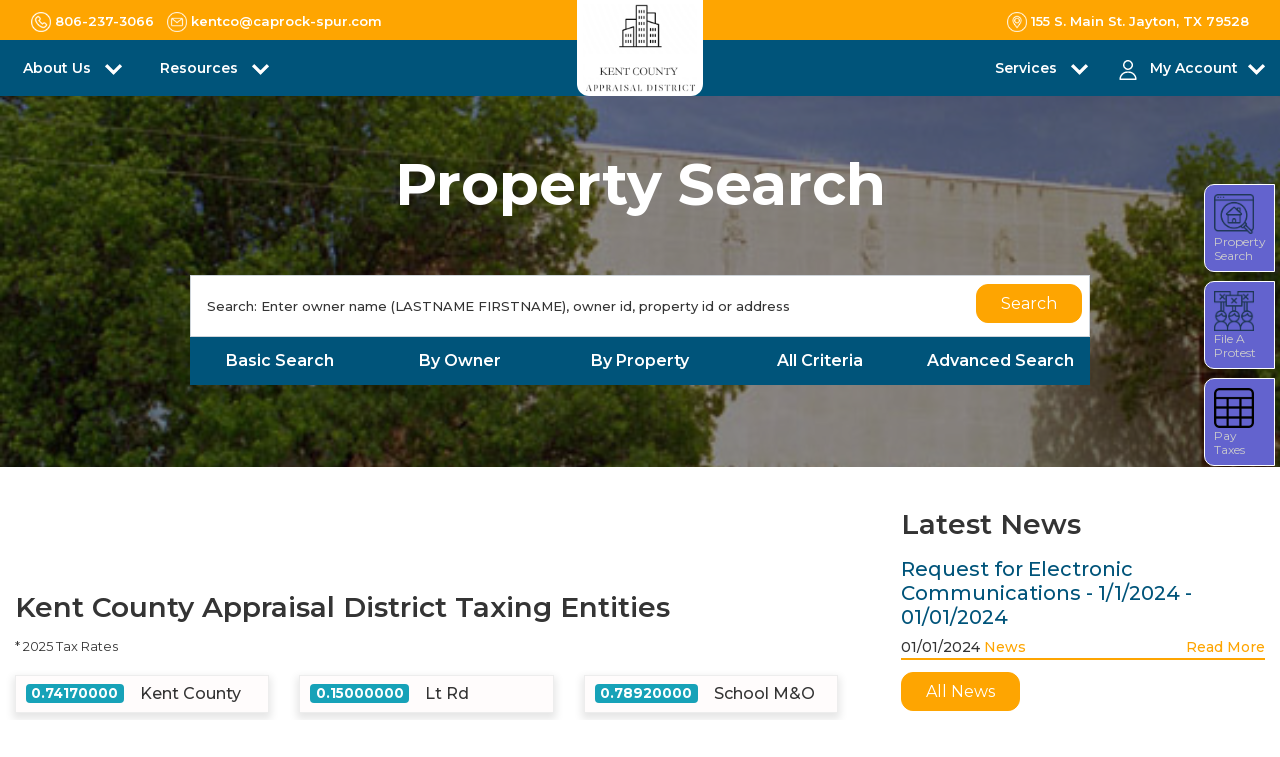

--- FILE ---
content_type: text/html; charset=utf-8
request_url: http://kentcad.org/
body_size: 148147
content:

<!DOCTYPE html>
<html>
<head>
    <meta charset="utf-8" />
    <meta name="viewport" content="width=device-width, initial-scale=1.0" />
    <title id="pagetitle">Property Search</title>
    <meta content="width=device-width, initial-scale=1.0" name="viewport">
    <meta content="Appraises property for ad valorem taxation of these taxing authorities." name="description">
    <meta content="Property Search,taxation,appraises property" name="keywords">

    <!-- Favicons -->
    <link href="/img/icon.ico" rel="icon">
    <link href="/img/icon.ico" rel="apple-touch-icon">

    <!-- Google Fonts -->
    <link href="https://fonts.googleapis.com/css?family=Poppins:300,400,500,600,700" rel="stylesheet">
    <link rel="preconnect" href="https://fonts.googleapis.com">
    <link rel="preconnect" href="https://fonts.gstatic.com" crossorigin>
    <link href="https://fonts.googleapis.com/css2?family=Montserrat:ital,wght@0,100;0,200;0,400;0,500;0,600;0,700;0,800;0,900;1,100;1,400;1,600;1,700;1,800&display=swap" rel="stylesheet">

    <!-- Adobe Fonts -->
    <link rel="stylesheet" href="https://use.typekit.net/vqs8gpt.css">

    <!-- Bootstrap CSS File -->
    <link href="/lib/bootstrap/css/bootstrap.min.css" rel="stylesheet">
    <!-- Libraries CSS Files -->
    <link href="/lib/font-awesome/css/font-awesome.min.css" rel="stylesheet">
    <link href="/lib/animate/animate.min.css" rel="stylesheet">
    <link href="/lib/ionicons/css/ionicons.min.css" rel="stylesheet">
    <link href="/lib/owlcarousel/assets/owl.carousel.min.css" rel="stylesheet">
    <link rel="stylesheet" href="/css/style-marque.css" />
    <link href="https://cdnjs.cloudflare.com/ajax/libs/bootstrap-multiselect/1.1.1/css/bootstrap-multiselect.min.css" rel="stylesheet">
    <!-- JavaScript Libraries -->
    <script src="/lib/jquery/jquery.min.js"></script>
    <script src="/js/acmeticker.js"></script>
    <script defer src="/lib/jquery/jquery-migrate.min.js"></script>
    <script defer src="/lib/popper/popper.min.js"></script>
    <script defer src="/lib/bootstrap/js/bootstrap.min.js"></script>
    <script defer src="https://cdnjs.cloudflare.com/ajax/libs/jquery-cookie/1.4.1/jquery.cookie.min.js"></script>
    <!-- Main Stylesheet File -->
    <link href="/css/style.css" rel="stylesheet">
    <link rel="stylesheet" href="/lib/mvcgrid/css/mvc-grid.css" />

    <link rel="stylesheet" href="https://cdnjs.cloudflare.com/ajax/libs/toastr.js/latest/toastr.css">
    <script src="https://cdnjs.cloudflare.com/ajax/libs/toastr.js/latest/js/toastr.min.js"></script>


    <style>
        .floating-menu {
            /*        font-family: sans-serif;*/
            padding: 5px;
            width: 90px;
            z-index: 5000;
            position: fixed;
            top: 170px;
            right: 0px;
            line-height: 12px;
        }

            .floating-menu a,
            .floating-menu h3 {
                background-color: Background;
                /*border-color: ActiveBorder;*/
                border: 1px solid ActiveBorder;
                border-top-left-radius: 10px;
                border-bottom-left-radius: 10px;
                font-size: 0.4em;
                font: inherit;
                display: block;
                margin: 0.5em 0 0.5em 0.5em;
                color: ActiveCaption;
                align-content: center;
                align-items: center;
                padding: 0.5em;
            }

            .floating-menu span {
                font-size: 12px;
                line-height: 12px;
                align-content: center;
            }

            .floating-menu img {
                width: 40px;
            }

        @media only screen and (max-width: 768px) {
            .floating-menu {
                /*visibility: hidden;*/
                top: 130px;
                width: 80px;
            }

                .floating-menu img {
                    width: 35px;
                }

                .floating-menu span {
                    font-size: 10px;
                    line-height: 10px;
                    align-content: center;
                }
        }
    </style>

</head>

<body id="bodywrap" runat="server">
    <div class="click-closed"></div>
    <nav class="navbar navbar-default navbar-trans navbar-expand-lg fixed-top section-mr-t2  d-none">
        <div class="container new-top-width">
            <button class="navbar-toggler collapsed" type="button" data-toggle="collapse" data-target="#navbarDefault"
                    aria-controls="navbarDefault" aria-expanded="false" aria-label="Toggle navigation">
                <span></span>
                <span></span>
                <span></span>
            </button>
            <a class="navbar-brand text-brand" href="/home"><span><img id="logo-wide" src="/images/defaultImage.png" alt="Logo" class="site-logo"></span></a>
            <button type="button" class="btn btn-link nav-search navbar-toggle-box-collapse d-md-none" data-toggle="collapse"
                    data-target="#navbarTogglerDemo01" aria-expanded="false">
                <span class="fa fa-search" aria-hidden="true"></span>
            </button>
            <div class="navbar-collapse collapse " style="justify-content: right;" id="navbarDefault">
                <ul class="navbar-nav" id="nav_barContainer">
                            <li class="nav-item dropdown">
                                <a class="nav-link" href="" id="navbarDropdown" role="button" data-toggle="dropdown"
                                   aria-haspopup="true" aria-expanded="false">
                                    About Us <span>

                                    </span>
                                </a>
                                    <div class="dropdown-menu" aria-labelledby="navbarDropdown">
                                                    <a class="dropdown-item nav-link" href="/home/Custom?custurl=/home/getintouch">Contact Us</a>
                                                    <a class="dropdown-item nav-link" href="/home/Custom?custurl=/home/PropertyAppraisal">Property Appraisal</a>
                                                    <a class="dropdown-item nav-link" href="/home/Custom?custurl=/home/privacypolicy">Policies</a>
                                                    <a class="dropdown-item nav-link" href="/home/Custom?custurl=/home/boardmembers/">Board Members</a>
                                        }
                                    </div>
                            </li>
                            <li class="nav-item dropdown">
                                <a class="nav-link" href="" id="navbarDropdown" role="button" data-toggle="dropdown"
                                   aria-haspopup="true" aria-expanded="false">
                                    Resources <span>

                                    </span>
                                </a>
                                    <div class="dropdown-menu" aria-labelledby="navbarDropdown">
                                                    <a class="dropdown-item nav-link" href="/home/Custom?custurl=/home/faq">FAQ</a>
                                                    <a class="dropdown-item nav-link" href="/home/Custom?custurl=/home/latestnews">News</a>
                                                    <a class="dropdown-item nav-link" href="/home/Custom?custurl=/home/UsefulLinks">Useful Links</a>
                                                    <a class="dropdown-item nav-link" href="/home/Custom?custurl=/home/DataRecords">Records | Data | Reports</a>
                                                    <a class="dropdown-item nav-link" href="/home/Custom?custurl=/home/SearchProtestHearing">View Protest Hearings</a>
                                        }
                                    </div>
                            </li>
                            <li class="nav-item dropdown">
                                <a class="nav-link" href="" id="navbarDropdown" role="button" data-toggle="dropdown"
                                   aria-haspopup="true" aria-expanded="false">
                                    Services <span>

                                    </span>
                                </a>
                                    <div class="dropdown-menu" aria-labelledby="navbarDropdown">
                                                    <a class="dropdown-item nav-link" href="/home/Custom?custurl=/home/map">Interactive Map</a>
                                                    <a class="dropdown-item nav-link" href="/home/Custom?custurl=/Forms">Forms</a>
                                                    <a class="dropdown-item nav-link" href="/home/Custom?custurl=/protest">Online Protest</a>
                                                    <a class="dropdown-item nav-link" href="/home/Custom?custurl=/home">Property Search</a>
                                                        <a class="dropdown-item nav-link" target="_blank" href="https://certifiedpayments.net/index.aspx?BureauCode=9552630">Pay Taxes Online</a>
                                        }
                                    </div>
                            </li>

                    <li class="nav-item dropdown">
                        <a class="nav-link " href="#" id="navbarDropdown" role="button" data-toggle="dropdown"
                           aria-haspopup="true" aria-expanded="false">
                            MY ACCOUNT <span><img src="/img/arrow-right.png" class="menu-dropdown-img" /></span>
                        </a>
                        <div class="dropdown-menu" aria-labelledby="navbarDropdown">
                                <a class="dropdown-item nav-link" href="/account/register">Register</a>
                                <a class="dropdown-item nav-link" href="/account/signin">Sign in</a>
                            <a class="dropdown-item nav-link" href="#">Request a Pin</a>
                        </div>
                    </li>
                </ul>
            </div>
            <div id="menuholder"></div>

        </div>
    </nav>
    <!--/ Nav End /-->
    <!--/ New Nav Start /-->
    <div class="d-block d-md-none mb-nav">
        <div class="mobilenavigation">
            <div class="tmenu">
                <div class="menu-container">
                    <ul id="mymenu" class="mobile-menu">
                                <li class="menu-list">
                                    <a>
                                        About Us <span>
                                        </span>
                                    </a>
                                    <span class="subtoggle float-right">+</span>
                                        <div class="sub-menu">
                                                            <a class="sub-item" href="/home/getintouch">Contact Us</a>
                                                            <a class="sub-item" href="/home/PropertyAppraisal">Property Appraisal</a>
                                                            <a class="sub-item" href="/home/privacypolicy">Policies</a>
                                                            <a class="sub-item" href="/home/boardmembers/">Board Members</a>
                                        </div>
                                </li>
                                <li class="menu-list">
                                    <a>
                                        Resources <span>
                                        </span>
                                    </a>
                                    <span class="subtoggle float-right">+</span>
                                        <div class="sub-menu">
                                                            <a class="sub-item" href="/home/faq">FAQ</a>
                                                            <a class="sub-item" href="/home/latestnews">News</a>
                                                            <a class="sub-item" href="/home/UsefulLinks">Useful Links</a>
                                                            <a class="sub-item" href="/home/DataRecords">Records | Data | Reports</a>
                                                            <a class="sub-item" href="/home/SearchProtestHearing">View Protest Hearings</a>
                                        </div>
                                </li>
                                <li class="menu-list">
                                    <a>
                                        Services <span>
                                        </span>
                                    </a>
                                    <span class="subtoggle float-right">+</span>
                                        <div class="sub-menu">
                                                            <a class="sub-item" href="/home/map">Interactive Map</a>
                                                            <a class="sub-item" href="/Forms">Forms</a>
                                                            <a class="sub-item" href="/protest">Online Protest</a>
                                                            <a class="sub-item" href="/home">Property Search</a>
                                                            <a class="sub-item" target="_blank" href="https://certifiedpayments.net/index.aspx?BureauCode=9552630">Pay Taxes Online</a>
                                        </div>
                                </li>

                        <li class="menu-list">
                            <a>My Account</a>
                            <span class="subtoggle float-right">+</span>
                            <div class="sub-menu">
                                    <a class="sub-item" href="/account/register">Register</a>
                                    <a class="sub-item" href="/account/signin">Sign in</a>
                            </div>
                        </li>

                    </ul>
                    <div class="mobile-address">
                        <div class="top-nav d-flex flex-column">
                            <a class="navbar-icon-p" id="contactphonemobile" href="#" target="_blank"><span class="icon-area"><img src="/img/phone_icon.png" class="top-nav-icons" />test1</span></a>
                            <a class="navbar-icon-p" id="contactemailmobile" href="mailto:info@chamberscad.org" target="_blank"><span class="icon-area"><img src="/img/email_icon.png" class="top-nav-icons" />itest2</span></a>
                            <a class="navbar-icon-p" id="contactaddressmobile" href="#" target="_blank"><span class="icon-area"><img src="/img/location_icon.png" class="top-nav-icons float-left" />test3</span></a>
                        </div>
                    </div>
                </div>
            </div>
        </div>
    </div>
    <header class="header-cad fixed-top navbar-default bg-muted">
        <!--TOP NAV-->
        <div class="partialLoad" data-url="/Home/TopNavigation"><div class="loader"></div></div>
        <!--END TOP NAV-->
        <!--DESKTOP-->
        <div class="main-navigation">
            <div class="container">
                <div class="row">
                    <div class="col-4 col-sm-4 col-lg-4 nav-p p-8 header-left">
                        <nav class="navbar navbar-expand-md navbar-light p-0 d-mb-none">
                            <button class="navbar-toggler" type="button" data-toggle="collapse" data-target="#navbarSupportedContent" aria-controls="navbarSupportedContent" aria-expanded="false" aria-label="Toggle navigation">
                                <span class="navbar-toggler-icon"></span>
                            </button>

                            <div class="collapse navbar-collapse" id="navbarSupportedContent">
                                <ul class="navbar-nav mr-auto">
                                            <li class="nav-item dropdown d-flex justify-content-between">
                                                <div class="menu-icon mr-2 icon-size">

                                                </div> <a class="nav-link dropdown-toggle pl-0" href="#" id="navbarDropdown" role="button" data-toggle="dropdown" aria-haspopup="true" aria-expanded="false">
                                                    About Us
                                                </a>
                                                    <div class="dropdown-menu" aria-labelledby="navbarDropdown">
                                                                <div class="menu-icon-sub mr-2 icon-size">

                                                                </div>
                                                                        <a class="dropdown-item" href="/home/getintouch">Contact Us</a>
                                                                <div class="menu-icon-sub mr-2 icon-size">

                                                                </div>
                                                                        <a class="dropdown-item" href="/home/PropertyAppraisal">Property Appraisal</a>
                                                                <div class="menu-icon-sub mr-2 icon-size">

                                                                </div>
                                                                        <a class="dropdown-item" href="/home/privacypolicy">Policies</a>
                                                                <div class="menu-icon-sub mr-2 icon-size">

                                                                </div>
                                                                        <a class="dropdown-item" href="/home/boardmembers/">Board Members</a>
                                                    </div>
                                            </li>
                                            <li class="nav-item dropdown d-flex justify-content-between">
                                                <div class="menu-icon mr-2 icon-size">

                                                </div> <a class="nav-link dropdown-toggle pl-0" href="#" id="navbarDropdown" role="button" data-toggle="dropdown" aria-haspopup="true" aria-expanded="false">
                                                    Resources
                                                </a>
                                                    <div class="dropdown-menu" aria-labelledby="navbarDropdown">
                                                                <div class="menu-icon-sub mr-2 icon-size">

                                                                </div>
                                                                        <a class="dropdown-item" href="/home/faq">FAQ</a>
                                                                <div class="menu-icon-sub mr-2 icon-size">

                                                                </div>
                                                                        <a class="dropdown-item" href="/home/latestnews">News</a>
                                                                <div class="menu-icon-sub mr-2 icon-size">

                                                                </div>
                                                                        <a class="dropdown-item" href="/home/UsefulLinks">Useful Links</a>
                                                                <div class="menu-icon-sub mr-2 icon-size">

                                                                </div>
                                                                        <a class="dropdown-item" href="/home/DataRecords">Records | Data | Reports</a>
                                                                <div class="menu-icon-sub mr-2 icon-size">

                                                                </div>
                                                                        <a class="dropdown-item" href="/home/SearchProtestHearing">View Protest Hearings</a>
                                                    </div>
                                            </li>

                                </ul>
                            </div>
                        </nav>
                        <!-- Only For Mobile View -->
                        <div class="toggle-container">
                            <span class="toggle-bar"></span>
                        </div>
                        <!-- End Mobile View -->
                    </div>
                    <div class="col-4 col-sm-4 col-lg-4 logo-container header_logo">
                        <a class="logo-box" href="/home"><img id="logo-main" src="/images/defaultImage.png" alt="Logo" class="site-logo mx-auto d-block"></a>
                    </div>
                    <div class="col-4 col-sm-4 col-lg-4 text-right nav-p p-8 header-right">
                        <nav class="navbar navbar-expand-md navbar-light float-right p-0 d-mb-none">
                            <button class="navbar-toggler" type="button" data-toggle="collapse" data-target="#navbarSupportedContent" aria-controls="navbarSupportedContent" aria-expanded="false" aria-label="Toggle navigation">
                                <span class="navbar-toggler-icon"></span>
                            </button>
                            <div class="collapse navbar-collapse" id="navbarSupportedContent">
                                <ul class="navbar-nav mr-auto navbar-right">
                                            <li class="nav-item dropdown d-flex justify-content-between">
                                                <div class="menu-icon mr-1 icon-size">

                                                </div> <a class="nav-link dropdown-toggle pl-0" href="#" id="navbarDropdown" role="button" data-toggle="dropdown" aria-haspopup="true" aria-expanded="false">
                                                    Services
                                                </a>
                                                    <div class="dropdown-menu" aria-labelledby="navbarDropdown">
                                                                <div class="menu-icon-sub mr-1 icon-size">

                                                                </div>
                                                                        <a class="dropdown-item" href="/home/map">Interactive Map</a>
                                                                <div class="menu-icon-sub mr-1 icon-size">

                                                                </div>
                                                                        <a class="dropdown-item" href="/Forms">Forms</a>
                                                                <div class="menu-icon-sub mr-1 icon-size">

                                                                </div>
                                                                        <a class="dropdown-item" href="/protest">Online Protest</a>
                                                                <div class="menu-icon-sub mr-1 icon-size">

                                                                </div>
                                                                        <a class="dropdown-item" href="/home">Property Search</a>
                                                                <div class="menu-icon-sub mr-1 icon-size">

                                                                </div>
                                                                            <a class="dropdown-item" target="_blank" href="https://certifiedpayments.net/index.aspx?BureauCode=9552630">Pay Taxes Online</a>
                                                    </div>
                                            </li>
                                    <li class="nav-item dropdown account mr-0 pr-0 d-flex justify-content-between">
                                        <div class="menu-icon mr-1 icon-size"><img src="/images/navmenu/about-us.svg" alt="Menu Icon" title="Menu Icon" /></div><a href="/account/register" class="nav-link dropdown-toggle account-info" id="navbarDropdown" role="button" data-toggle="dropdown" aria-haspopup="true" aria-expanded="false">My Account</a>
                                        <div class="dropdown-menu" aria-labelledby="navbarDropdown">
                                                <div class="menu-icon-sub mr-1 icon-size"><img src="/images/navmenu/register.png" alt="Menu Icon" title="Menu Icon" /></div><a class="dropdown-item" href="/account/register">Register</a>
                                                <div class="menu-icon-sub mr-1 icon-size"><img src="/images/navmenu/request-pin.png" alt="Menu Icon" title="Menu Icon" /></div><a class="dropdown-item" href="/home/GetPin">Request a Pin</a>
                                                <div class="menu-icon-sub mr-1 icon-size"><img src="/images/navmenu/sign-in.png" alt="Menu Icon" title="Menu Icon" /></div><a class="dropdown-item" href="/account/signin">Sign in</a>

                                        </div>
                                    </li>
                                </ul>
                            </div>
                        </nav>
                    </div>
                </div>
                <!--/ New Nav End /-->
            </div>
        </div>

    </header>
    

<style>
    span.hint {
        padding: 0px 3px 0px 3px;
        color: gray;
        font-size: 10px;
    }

    .checkbox input[type=checkbox] {
        /* Double-sized Checkboxes */
        -ms-transform: scale(0.75); /*IE */
        -moz-transform: scale(0.75); /*FF */
        -webkit-transform: scale(0.75); /*Safari and Chrome */
        -o-transform: scale(0.75); /*Opera */
        transform: scale(0.75);
        border: 1px inherit lightgray;
        padding: 0px 15px 0px 15px !important;
        float: inline-start !important;
    }

    .checkbox label {
        /*        text-indent: 10px !important;
        flex-flow: row;
        padding: 0px 15px 0px 15px !important;*/
        display: inline-flex;
        font-size: 12px !important;
        float: left !important;
        /*white-space: nowrap !important;*/
    }

    .search-checkbox input[type=checkbox] {
        /* Double-sized Checkboxes */
        -ms-transform: scale(2.25); /*IE */
        -moz-transform: scale(2.25); /*FF */
        -webkit-transform: scale(2.25); /*Safari and Chrome */
        -o-transform: scale(2.25); /*Opera */
        transform: scale(2.25);
        /*border: 1px inherit lightgray;*/
        padding: 0px 15px 0px 15px !important;
        float: inline-start !important;
        vertical-align: baseline !important;
    }

    .search-checkbox label {
        text-indent: 15px !important;
        vertical-align: baseline !important;
        padding: 10px 0px 0px 0px !important;
        /*flex-flow: row;
        padding: 0px 15px 0px 15px !important;*/
        display: inline-flex;
        font-size: 12px !important;
        float: left !important;
        white-space: nowrap !important;
    }
</style>

<!--/ Slider Homepage /-->
<main class="fixed-head">
    <div class="search-container">
        <div class="container">
            <div class="row">
                <div class="col-12">
                            <div class="search-head text-center ">
                                <h1>Property Search</h1>
                            </div>
                            <div class="search-body pt-lg-5 w-900">


                                <div class="panel panel-default search_tabs_container_js">
                                    <form class="form-a" action="/Home/Search" method="get">

                                        <input id="SearchOption" name="SearchOption" type="hidden" value="basic" />
                                        <div class="input-group md-form form-sm-0">
                                            <input class="form-control tag_input" type="text" placeholder="Search: Enter owner name (LASTNAME FIRSTNAME), owner id, property id or address" id="Keyword" name="Keyword" aria-label="Search" list="json-datalist" required>
                                            <datalist id="json-datalist">
                                            </datalist>
                                            <button id="id_search_btn_prime" class="btn btn-primary search-input">Search</button>
                                        </div>
                                    </form>
                                    <div id="Tabs" role="tabpanel">
                                        <!-- Nav tabs -->
                                        <ul class="nav nav-tabs" role="tablist">
                                            <li class="nav-item"><a href="#personal" aria-controls="personal" role="tab" data-toggle="tab">Basic Search</a></li>
                                            <li class="nav-item"><a href="#byowner" aria-controls="byowner" role="tab" data-toggle="tab">By Owner</a></li>
                                            <li class="nav-item"><a href="#byproperty" aria-controls="byproperty" role="tab" data-toggle="tab">By Property</a></li>
                                            <li class="nav-item"><a href="#criteria" aria-controls="criteria" role="tab" data-toggle="tab">All Criteria</a></li>
                                            <li class="nav-item"><a href="#advanced" aria-controls="advanced" role="tab" data-toggle="tab">Advanced Search</a></li>
                                        </ul>
                                        <!-- Tab panes -->

                                        <div class="tab-content animated end">
                                            <div role="tabpanel" class="tab-pane fadeInDown" id="personal">
                                                <div class="tab-form bounceInUp">
                                                    <form class="form-a" action="/Home/Search" method="get" autocomplete="off">
                                                        <input id="SearchOption" name="SearchOption" type="hidden" value="basic" />
                                                        <div class="col-12">
                                                            <div class="row">
                                                                <div class="col-lg-12 col-12">
                                                                    <div class="form-group">
                                                                        <label>Keyword</label><span class="hint">Enter owner name (LASTNAME FIRSTNAME), owner id, property id or address</span>
                                                                        <input type="text" class="form-control form-control-lg form-control-a" placeholder="Enter owner name, owner id, property id or address" name="Keyword">
                                                                    </div>
                                                                </div>
                                                                <div class="col-md-12 col-12">
                                                                    <div class="form-group m-0">
                                                                        <label class="text-secondary">RESULTS DISPLAY</label>
                                                                    </div>
                                                                </div>
                                                                <div class="col-lg-2 col-6 ">
                                                                    <div class="form-group">
                                                                        <label>Tax Year</label>
                                                                        <select class="form-control form-control-lg form-control-a" id="TaxYear" name="TaxYear"><option value="">Tax Year</option>
<option value="2025">2025</option>
<option value="2024">2024</option>
<option value="2023">2023</option>
<option value="2022">2022</option>
<option value="2021">2021</option>
<option value="2020">2020</option>
<option value="2019">2019</option>
<option value="2018">2018</option>
<option value="2017">2017</option>
<option value="2016">2016</option>
</select>
                                                                    </div>
                                                                </div>
                                                                <div class="col-lg-2 col-6 ">
                                                                    <div class="form-group checkbox">
                                                                        <label>
                                                                            Show only Properties with Tax Due
                                                                            <input class="form-control form-control-lg form-control-a" id="OnlyShowNonZero" name="OnlyShowNonZero" type="checkbox" value="true" />
                                                                        </label>
                                                                    </div>
                                                                </div>
                                                                <div class="col-lg-2 col-6">
                                                                    <div class="form-group">
                                                                        <label>Property Type</label>
                                                                        <select class="form-control form-control-lg form-control-a" id="PropertyType" name="PropertyType"><option value="">Select Type</option>
<option value="M">Mineral Prop</option>
<option value="P">Personal Prop</option>
<option value="R">Real Estate</option>
</select>
                                                                    </div>
                                                                </div>
                                                                <div class="col-lg-2 col-6">
                                                                    <div class="form-group checkbox">
                                                                        <label>Sort By</label>
                                                                        <select class="form-control form-control-lg form-control-a" id="SortBy" name="SortBy"><option value="Property Id">Property Id</option>
<option value="Property Address">Property Address</option>
<option value="Owner Name">Owner Name</option>
</select>

                                                                    </div>
                                                                </div>
                                                                <div class="col-lg-2 col-6">
                                                                    <div class="form-group">
                                                                        <label>Results Per Page</label>
                                                                        <select class="form-control form-control-lg form-control-a" id="PageSize" name="PageSize"><option value="10">10</option>
<option selected="selected" value="20">20</option>
<option value="50">50</option>
<option value="100">100</option>
</select>

                                                                    </div>
                                                                </div>
                                                                <div class="col-lg-2 col-12 pt-3 mt-2">
                                                                    <button type="submit" id="Search_Property" class="btn-primary float-right">Search Property</button>
                                                                </div>
                                                            </div>
                                                        </div>
                                                    <input name="OnlyShowNonZero" type="hidden" value="false" /></form>
                                                </div>
                                            </div>
                                            <div role="tabpanel" class="tab-pane fadeInDown" id="byowner">
                                                <div class="tab-form bounceInUp">
                                                    <form class="form-a" action="/Home/Search" method="get" autocomplete="off">
                                                        <input id="SearchOption" name="SearchOption" type="hidden" value="advanced" />
                                                        <div class="col-12">
                                                            <div class="row">
                                                                <div class="col-lg-4 col-6">
                                                                    <div class="form-group">
                                                                        <label for="Type">Owner Id</label>
                                                                        <input type="text" class="form-control form-control-lg form-control-a" placeholder="Owner Id" name="OwnerId">
                                                                    </div>
                                                                </div>
                                                                <div class="col-lg-4 col-6">
                                                                    <div class="form-group">
                                                                        <label for="Type">Owner Name</label> <span class="hint">(LASTNAME FIRSTNAME)</span>
                                                                        <input type="text" class="form-control form-control-lg form-control-a" placeholder="Owner Name" name="OwnerName">
                                                                    </div>
                                                                </div>
                                                                <div class="col-lg-4 col-6">
                                                                    <div class="form-group">
                                                                        <label for="Type">Care Of</label>
                                                                        <input type="text" class="form-control form-control-lg form-control-a" placeholder="Care Of" name="CareOf">
                                                                    </div>
                                                                </div>
                                                                <div class="col-lg-4 col-6">
                                                                    <div class="form-group">
                                                                        <label for="Type">Street Name</label>
                                                                        <input type="text" class="form-control form-control-lg form-control-a" placeholder="Street Name" name="StrName">
                                                                    </div>
                                                                </div>
                                                                <div class="col-lg-3 col-6">
                                                                    <div class="form-group">
                                                                        <label for="Type">City</label>
                                                                        <input type="text" class="form-control form-control-lg form-control-a" placeholder="City" name="City">
                                                                    </div>
                                                                </div>
                                                                <div class="col-lg-3 col-6">
                                                                    <div class="form-group">
                                                                        <label for="Type">State</label>
                                                                        <input type="text" class="form-control form-control-lg form-control-a" placeholder="State" name="State">
                                                                    </div>
                                                                </div>
                                                                <div class="col-lg-2 col-6">
                                                                    <div class="form-group">
                                                                        <label for="Type">Zip</label>
                                                                        <input type="text" class="form-control form-control-lg form-control-a" placeholder="Zip" name="Zip">
                                                                    </div>
                                                                </div>
                                                                <div class="col-md-12 col-12">
                                                                    <div class="form-group m-0">
                                                                        <label class="text-secondary">RESULTS DISPLAY</label>
                                                                    </div>
                                                                </div>
                                                                <div class="col-lg-2 col-6 ">
                                                                    <div class="form-group">
                                                                        <label>Tax Year</label>
                                                                        <select class="form-control form-control-lg form-control-a" id="TaxYear" name="TaxYear"><option value="">Tax Year</option>
<option value="2025">2025</option>
<option value="2024">2024</option>
<option value="2023">2023</option>
<option value="2022">2022</option>
<option value="2021">2021</option>
<option value="2020">2020</option>
<option value="2019">2019</option>
<option value="2018">2018</option>
<option value="2017">2017</option>
<option value="2016">2016</option>
</select>

                                                                    </div>
                                                                </div>
                                                                <div class="col-lg-2 col-6 ">
                                                                    <div class="form-group checkbox">
                                                                        <label>
                                                                            Show only Properties with Tax Due
                                                                            <input class="form-control form-control-lg form-control-a" id="OnlyShowNonZero" name="OnlyShowNonZero" type="checkbox" value="true" />
                                                                        </label>
                                                                    </div>
                                                                </div>
                                                                <div class="col-lg-2 col-6">
                                                                    <div class="form-group">
                                                                        <label for="city">Property Type</label>
                                                                        <select class="form-control form-control-lg form-control-a" id="PropertyType" name="PropertyType"><option value="">Select Type</option>
<option value="M">Mineral Prop</option>
<option value="P">Personal Prop</option>
<option value="R">Real Estate</option>
</select>

                                                                    </div>
                                                                </div>
                                                                <div class="col-lg-2 col-6">
                                                                    <div class="form-group">
                                                                        <label for="bedrooms">Sort By</label>
                                                                        <select class="form-control form-control-lg form-control-a" id="SortBy" name="SortBy"><option value="Property Id">Property Id</option>
<option value="Property Address">Property Address</option>
<option value="Owner Name">Owner Name</option>
</select>
                                                                    </div>
                                                                </div>
                                                                <div class="col-lg-2 col-6">
                                                                    <div class="form-group">
                                                                        <label>Results Per Page</label>
                                                                        <select class="form-control form-control-lg form-control-a" id="PageSize" name="PageSize"><option value="10">10</option>
<option selected="selected" value="20">20</option>
<option value="50">50</option>
<option value="100">100</option>
</select>
                                                                    </div>
                                                                </div>
                                                                <div class="col-lg-2 col-12 pt-3 mt-2">
                                                                    <button type="submit" class="btn-primary float-right">Search Property</button>
                                                                </div>
                                                            </div>
                                                        </div>
                                                    <input name="OnlyShowNonZero" type="hidden" value="false" /></form>
                                                </div>
                                            </div>
                                            <div role="tabpanel" class="tab-pane fadeInDown" id="byproperty">
                                                <div class="tab-form bounceInUp">
                                                    <form class="form-a" action="/Home/Search" method="get" autocomplete="off">
                                                        <input id="SearchOption" name="SearchOption" type="hidden" value="advanced" />
                                                        <div class="col-12">
                                                            <div class="row">
                                                                <div class="col-lg-3 col-6">
                                                                    <div class="form-group">
                                                                        <label>Property ID</label>
                                                                        <input type="text" class="form-control form-control-lg form-control-a" placeholder="Property ID" name="ParcelId">
                                                                    </div>
                                                                </div>
                                                                <div class="col-lg-6 col-6">
                                                                    <div class="form-group">
                                                                        <label>Geo ID </label>
                                                                        <input type="text" class="form-control form-control-lg form-control-a" placeholder="Geo ID" name="Account">
                                                                    </div>
                                                                </div>
                                                            </div>
                                                            <div class="row">
                                                                <div class="col-lg-2 col-6">
                                                                    <div class="form-group">
                                                                        <label>Number</label>
                                                                        <input type="text" class="form-control form-control-lg form-control-a" placeholder="StrNum" name="PropStrNum">
                                                                    </div>
                                                                </div>
                                                                <div class="col-lg-2 col-6">
                                                                    <div class="form-group">
                                                                        <label>Dir</label>
                                                                        <input type="text" class="form-control form-control-lg form-control-a" placeholder="Direction" name="PropStrDir">
                                                                    </div>
                                                                </div>
                                                                <div class="col-lg-2 col-6">
                                                                    <div class="form-group">
                                                                        <label>Street</label>
                                                                        <input type="text" class="form-control form-control-lg form-control-a" placeholder="Street" name="PropStr">
                                                                    </div>
                                                                </div>
                                                                <div class="col-lg-2 col-6">
                                                                    <div class="form-group">
                                                                        <label>City</label>
                                                                        <input type="text" class="form-control form-control-lg form-control-a" placeholder="City" name="PropCity">
                                                                    </div>
                                                                </div>
                                                                <div class="col-lg-2 col-6">
                                                                    <div class="form-group">
                                                                        <label>State</label>
                                                                        <input type="text" class="form-control form-control-lg form-control-a" placeholder="State" name="PropState">
                                                                    </div>
                                                                </div>
                                                                <div class="col-lg-2 col-6">
                                                                    <div class="form-group">
                                                                        <label>Zip</label>
                                                                        <input type="text" class="form-control form-control-lg form-control-a" placeholder="Zip" name="PropZip">
                                                                    </div>
                                                                </div>
                                                            </div>
                                                            <div class="row">
                                                                <div class="col-lg-6 col-6">
                                                                    <div class="form-group">
                                                                        <label>Legal</label> <span class="hint">(LEGAL DESCRIPTION)</span>
                                                                        <input type="text" class="form-control form-control-lg form-control-a" placeholder="Legal" name="Legal">
                                                                    </div>
                                                                </div>
                                                                <div class="col-lg-3 col-6">
                                                                    <div class="form-group">
                                                                        <label>Abstract</label>
                                                                        <input type="text" class="form-control form-control-lg form-control-a" placeholder="Abstract" name="Abstract">
                                                                    </div>
                                                                </div>
                                                                <div class="col-lg-3 col-6">
                                                                    <div class="form-group">
                                                                        <label for="Type">Subdivision</label>
                                                                        <input type="text" class="form-control form-control-lg form-control-a" placeholder="Subdivision" name="Subdivision">
                                                                    </div>
                                                                </div>
                                                            </div>
                                                            <div class="row">

                                                                <div class="col-lg-3 col-6 lease-text">
                                                                    <div class="form-group">
                                                                        <label>Lease Number</label>
                                                                        <input type="text" class="form-control form-control-lg form-control-a" placeholder="Lease Number" name="LeaseNumber">
                                                                    </div>
                                                                </div>
                                                                <div class="col-lg-3 col-6 lease-text">
                                                                    <div class="form-group">
                                                                        <label>Lease Name</label>
                                                                        <input type="text" class="form-control form-control-lg form-control-a" placeholder="Lease Name" name="LeaseName">
                                                                    </div>
                                                                </div>
                                                                    <div class="col-lg-3 col-6">
                                                                        <div class="form-group">
                                                                            <label>Protest Status</label>
                                                                            <select class="form-control form-control-lg form-control-a" id="ProtestStatus" name="ProtestStatus"><option value=""></option>
<option value="1">NEW</option>
<option value="2">OPEN</option>
<option value="3">FIELD</option>
<option value="4">CLOSE</option>
<option value="5">PEND</option>
</select>

                                                                        </div>
                                                                    </div>
                                                                <div class="col-lg-3 col-12">
                                                                    <div class="form-group">
                                                                        <label>Agent</label>
                                                                        <select class="form-control form-control-lg form-control-a" id="AgentCode" name="AgentCode"><option value=""></option>
<option value="015">015 - AMERICAN AD VALOREM TAX CONS</option>
<option value="042">042 - BRIAN L ARNOLD</option>
<option value="055">055 - BENCHMARK AD VALOREM</option>
<option value="083">083 - TOLER COMPANY</option>
<option value="118">118 - KPMG LLP</option>
<option value="133">133 - CROWE LLP</option>
<option value="171">171 - COST CONTAINMENT ADVISORS INC</option>
<option value="224">224 - KPMG LLP</option>
<option value="271">271 - HOOPER AD VALOREM TAX SERVICE</option>
<option value="380">380 - MEREDITH C INC</option>
<option value="400">400 - COCHRAN &amp; COMPANY INC</option>
<option value="486">486 - PROPERTY TAX PARTNERS</option>
<option value="502">502 - RYAN LLC</option>
<option value="549">549 - RYAN LLC</option>
<option value="585">585 - TAX MANAGEMENT GROUP</option>
<option value="599">599 - ARTHUR P VELTMAN &amp; ASSOC INC</option>
<option value="650">650 - WEAVER &amp; TIDWELL LLP</option>
<option value="698">698 - ROBINS OIL &amp; GAS RESEARCH</option>
<option value="800">800 - WHITLEY PENN MINERAL MGMT</option>
<option value="868">868 - CRA ADVISORS LLC</option>
<option value="882">882 - SUSPENSE</option>
<option value="883">883 - TRANSFER/SPLIT-OUT(NO HOLDING)</option>
<option value="896">896 - ADVANTAX INC</option>
<option value="904">904 - DOUGLAS N BUCHANAN</option>
<option value="915">915 - MERIT MINERAL MANAGEMENT</option>
<option value="943">943 - GUARDIAN MINERAL MGMT &amp; CONST</option>
<option value="949">949 - GLT CONSULTING LLC</option>
<option value="951">951 - ERNST &amp; YOUNG LLP</option>
<option value="978">978 - BENT ARROW CONSULTING LLC</option>
<option value="994">994 - BPTS-CRA PARTNERS</option>
<option value="9999">9999 - ADDRESS UNKNOWN</option>
<option value="M004">M004 - ADVANCED PROPERTY TAX COMPLIAN</option>
<option value="M025">M025 - AFFILIATED TAX CONSULTANTS</option>
<option value="M028">M028 - STANCIL PROPERTY TAX LLC</option>
<option value="M030">M030 - AMARILLO NATIONAL BANK</option>
<option value="M040">M040 - K E ANDREWS &amp; COMPANY</option>
<option value="M057">M057 - LAYNE BIRDWELL &amp; ASSOCIATES</option>
<option value="M083">M083 - TOLER COMPANY</option>
<option value="M084">M084 - RYAN LLC</option>
<option value="M113">M113 - PDS TAX SERVICES INC</option>
<option value="M120">M120 - CLARKE &amp; COMPANY</option>
<option value="M123">M123 - DUCHARME MCMILLEN &amp; ASSOC INC</option>
<option value="M161">M161 - INVOKE TAX PARTNERS</option>
<option value="M186">M186 - CUMMINGS WESTLAKE LLC</option>
<option value="M198">M198 - DMS &amp; COMPANY</option>
<option value="M203">M203 - RYAN LLC</option>
<option value="M244">M244 - BRUCE PROPERTY TAX SOLUTIONS</option>
<option value="M271">M271 - HOOPER AD VALOREM TAX SERVICE</option>
<option value="M280">M280 - HARDING &amp; CARBONE INC</option>
<option value="M281">M281 - ICG</option>
<option value="M289">M289 - INTEGRA TAX INC</option>
<option value="M291">M291 - LERETA LLC</option>
<option value="M300">M300 - KIRKWOOD &amp; DARBY INC</option>
<option value="M312">M312 - BRUCE MASSEY</option>
<option value="M315">M315 - MALEK COMPANY THE</option>
<option value="M320">M320 - GEORGE MCELROY &amp; ASSOCIATES</option>
<option value="M323">M323 - CUSHMAN &amp; WAKEFIELD</option>
<option value="M343">M343 - SILVER OAK ADVISORS</option>
<option value="M380">M380 - MEREDITH C INC</option>
<option value="M400">M400 - COCHRAN &amp; COMPANY INC</option>
<option value="M405">M405 - H A NEAL INC</option>
<option value="M423">M423 - OVERBECK PROPERTIES</option>
<option value="M426">M426 - PDS TAX SERVICES INC (FROST)</option>
<option value="M473">M473 - PROPERTY TAX PARTNERS</option>
<option value="M485">M485 - PORTFOLIO FINANCIAL SERVICING</option>
<option value="M488">M488 - RYAN LLC</option>
<option value="M502">M502 - RYAN LLC</option>
<option value="M515">M515 - INDUSTRIAL TAX CONSULTING</option>
<option value="M517">M517 - RYAN LLC</option>
<option value="M536">M536 - RYAN LLC</option>
<option value="M540">M540 - DUFF &amp; PHELPS LLC</option>
<option value="M549">M549 - RYAN LLC</option>
<option value="M558">M558 - MERISTEM- L KARLS</option>
<option value="M574">M574 - MERIT ADVISORS LP</option>
<option value="M583">M583 - TAX MANAGEMENT GROUP</option>
<option value="M585">M585 - TAX MANAGEMENT GROUP</option>
<option value="M600">M600 - L B WALKER &amp; ASSOCIATES</option>
<option value="M608">M608 - STANCIL PROPERTY TAX LLC</option>
<option value="M653">M653 - JLL VALUATION &amp; ADVISORY SERV</option>
<option value="M658">M658 - P&amp;P OIL &amp; GAS SOLUTIONS LLC</option>
<option value="M670">M670 - TRUE PARTNERS CONSULTING LLC</option>
<option value="M748">M748 - GRANT THORNTON LLP</option>
<option value="M773">M773 - PDS TAX SERVICES INC</option>
<option value="M816">M816 - CBRE VALUATION &amp; ADVISORY SERV</option>
<option value="M833">M833 - DUFF &amp; PHELPS LLC</option>
<option value="M834">M834 - DUFF &amp; PHELPS LLC</option>
<option value="M880">M880 - BAD ADDRESS/RETURNED MAIL</option>
<option value="M881">M881 - UNKNOWN ADDRESS/PER OPERATOR</option>
<option value="M882">M882 - SUSPENSE</option>
<option value="M883">M883 - TRANSFER/SPLIT-OUT(NO HOLDING)</option>
<option value="M886">M886 - STATE OF TEXAS (UNCLAIMED)</option>
<option value="M998">M998 - FOREIGN COUNTRIES - EXTRA</option>
<option value="R039">R039 - K E ANDREWS </option>
<option value="R186">R186 - Cummings Westlake, LLC</option>
<option value="R198">R198 - DMS &amp; CO.</option>
<option value="R200">R200 - J.Joseph Consulting, Inc.</option>
<option value="R201">R201 - Ace of Texas</option>
<option value="R203">R203 - David C. Rice</option>
<option value="R204">R204 - 3W Property Tax Services</option>
<option value="R205">R205 - Brusniak Turner Fine LLP</option>
<option value="R300">R300 - Kirkwood &amp; Darby</option>
<option value="R302">R302 - Weaver and Tidwell, LLP</option>
<option value="R485">R485 - PORTFOLIO FINANCIAL SERVICES COMP</option>
<option value="R505">R505 - CBRE V&amp;A Services</option>
<option value="r599">r599 - ERNST &amp; YOUNG LLP</option>
<option value="R9999">R9999 - ADDRESS UNKNOWN</option>
</select>

                                                                    </div>
                                                                </div>
                                                                <div class="col-md-12 col-12">
                                                                    <div class="form-group m-0">
                                                                        <label class="text-secondary">RESULTS DISPLAY</label>
                                                                    </div>
                                                                </div>
                                                                <div class="col-lg-2 col-6 ">
                                                                    <div class="form-group">
                                                                        <label>Tax Year</label>
                                                                        <select class="form-control form-control-lg form-control-a" id="TaxYear" name="TaxYear"><option value="">Tax Year</option>
<option value="2025">2025</option>
<option value="2024">2024</option>
<option value="2023">2023</option>
<option value="2022">2022</option>
<option value="2021">2021</option>
<option value="2020">2020</option>
<option value="2019">2019</option>
<option value="2018">2018</option>
<option value="2017">2017</option>
<option value="2016">2016</option>
</select>
                                                                    </div>
                                                                </div>
                                                                <div class="col-lg-2 col-6 ">
                                                                    <div class="form-group checkbox">
                                                                        <label>
                                                                            Show only Properties with Tax Due
                                                                            <input class="form-control form-control-lg form-control-a" id="OnlyShowNonZero" name="OnlyShowNonZero" type="checkbox" value="true" />
                                                                        </label>
                                                                    </div>
                                                                </div>
                                                                <div class="col-lg-2 col-6">
                                                                    <div class="form-group">
                                                                        <label for="city">Property Type</label>
                                                                        <select class="form-control form-control-lg form-control-a PropertyType" id="PropertyType" name="PropertyType"><option value="">Select Type</option>
<option value="M">Mineral Prop</option>
<option value="P">Personal Prop</option>
<option value="R">Real Estate</option>
</select>

                                                                    </div>
                                                                </div>
                                                                <div class="col-lg-2 col-6">
                                                                    <div class="form-group">
                                                                        <label for="bedrooms">Sort By</label>
                                                                        <select class="form-control form-control-lg form-control-a" id="SortBy" name="SortBy"><option value="Property Id">Property Id</option>
<option value="Property Address">Property Address</option>
<option value="Owner Name">Owner Name</option>
</select>

                                                                    </div>
                                                                </div>
                                                                <div class="col-lg-2 col-6">
                                                                    <div class="form-group">
                                                                        <label>Results Per Page</label>
                                                                        <select class="form-control form-control-lg form-control-a" id="PageSize" name="PageSize"><option value="10">10</option>
<option selected="selected" value="20">20</option>
<option value="50">50</option>
<option value="100">100</option>
</select>

                                                                    </div>
                                                                </div>
                                                                <div class="col-lg-2 col-12 pt-3 mt-2">
                                                                    <button type="submit" class="btn-primary float-right">Search Property</button>
                                                                </div>
                                                            </div>
                                                        </div>
                                                    <input name="OnlyShowNonZero" type="hidden" value="false" /></form>
                                                </div>
                                            </div>
                                            <div role="tabpanel" class="tab-pane fadeInDown" id="criteria">
                                                <div class="tab-form bounce">
                                                    <div class="form-a">
                                                        <form class="" action="/Home/Search" method="get" autocomplete="off">

                                                            <div class="col-12">
                                                                <div class="row">
                                                                    <div class="col-lg-12 col-12">
                                                                        <div class="form-group m-0">
                                                                            <label class="text-secondary">PROPERTY CRITERIA</label>
                                                                        </div>
                                                                    </div>
                                                                </div>
                                                                <div class="row">
                                                                    <input id="SearchOption" name="SearchOption" type="hidden" value="advanced" />
                                                                    <div class="col-lg-3 col-6">
                                                                        <div class="form-group">
                                                                            <label>Property ID</label>
                                                                            <input type="text" class="form-control form-control-lg form-control-a" placeholder="Property ID" name="ParcelId">
                                                                        </div>
                                                                    </div>
                                                                    <div class="col-lg-3 col-6">
                                                                        <div class="form-group">
                                                                            <label>Geo ID </label>
                                                                            <input type="text" class="form-control form-control-lg form-control-a" placeholder="Geo ID" name="Account">
                                                                        </div>
                                                                    </div>
                                                                    <div class="col-lg-6 col-6">
                                                                        <div class="form-group">
                                                                            <label>Legal</label> <span class="hint">(LEGAL DESCRIPTION)</span>
                                                                            <input type="text" class="form-control form-control-lg form-control-a" placeholder="Legal" name="Legal">
                                                                        </div>
                                                                    </div>
                                                                </div>
                                                                <div class="row">
                                                                    <div class="col-lg-2 col-6">
                                                                        <div class="form-group">
                                                                            <label>Number</label>
                                                                            <input type="text" class="form-control form-control-lg form-control-a" placeholder="StrNum" name="PropStrNum">
                                                                        </div>
                                                                    </div>
                                                                    <div class="col-lg-2 col-6">
                                                                        <div class="form-group">
                                                                            <label>Dir</label>
                                                                            <input type="text" class="form-control form-control-lg form-control-a" placeholder="Direction" name="PropStrDir">
                                                                        </div>
                                                                    </div>
                                                                    <div class="col-lg-2 col-6">
                                                                        <div class="form-group">
                                                                            <label>Street</label>
                                                                            <input type="text" class="form-control form-control-lg form-control-a" placeholder="Street" name="PropStr">
                                                                        </div>
                                                                    </div>
                                                                    <div class="col-lg-2 col-6">
                                                                        <div class="form-group">
                                                                            <label>City</label>
                                                                            <input type="text" class="form-control form-control-lg form-control-a" placeholder="City" name="PropCity">
                                                                        </div>
                                                                    </div>
                                                                    <div class="col-lg-2 col-6">
                                                                        <div class="form-group">
                                                                            <label>State</label>
                                                                            <input type="text" class="form-control form-control-lg form-control-a" placeholder="State" name="PropState">
                                                                        </div>
                                                                    </div>
                                                                    <div class="col-lg-2 col-6">
                                                                        <div class="form-group">
                                                                            <label>Zip</label>
                                                                            <input type="text" class="form-control form-control-lg form-control-a" placeholder="Zip" name="PropZip">
                                                                        </div>
                                                                    </div>
                                                                </div>
                                                                <div class="row">
                                                                    <div class="col-lg-4 col-6">
                                                                        <div class="form-group">
                                                                            <label>Abstract</label>
                                                                            <input type="text" class="form-control form-control-lg form-control-a" placeholder="Abstract" name="Abstract">
                                                                        </div>
                                                                    </div>
                                                                    <div class="col-lg-4 col-6">
                                                                        <div class="form-group">
                                                                            <label for="Type">Subdivision</label>
                                                                            <input type="text" class="form-control form-control-lg form-control-a" placeholder="Subdivision" name="Subdivision">
                                                                        </div>
                                                                    </div>
                                                                </div>
                                                                <div class="row">
                                                                    <div class="col-lg-3 col-6 lease-text">
                                                                        <div class="form-group">
                                                                            <label>Lease Name</label>
                                                                            <input type="text" class="form-control form-control-lg form-control-a" placeholder="Lease Name" name="LeaseName">
                                                                        </div>
                                                                    </div>
                                                                    <div class="col-lg-3 col-6 lease-text">
                                                                        <div class="form-group">
                                                                            <label>Lease Number</label>
                                                                            <input type="text" class="form-control form-control-lg form-control-a" placeholder="Lease Number" name="LeaseNumber">
                                                                        </div>
                                                                    </div>
                                                                        <div class="col-lg-2 col-6">
                                                                            <div class="form-group">
                                                                                <label>Protest Status</label>
                                                                                <select class="form-control form-control-lg form-control-a" id="ProtestStatus" name="ProtestStatus"><option value=""></option>
<option value="1">NEW</option>
<option value="2">OPEN</option>
<option value="3">FIELD</option>
<option value="4">CLOSE</option>
<option value="5">PEND</option>
</select>

                                                                            </div>
                                                                        </div>
                                                                    <div class="col-lg-4 col-12">
                                                                        <div class="form-group">
                                                                            <label>Agent</label>
                                                                            <select class="form-control form-control-lg form-control-a" id="AgentCode" name="AgentCode"><option value=""></option>
<option value="015">015 - AMERICAN AD VALOREM TAX CONS</option>
<option value="042">042 - BRIAN L ARNOLD</option>
<option value="055">055 - BENCHMARK AD VALOREM</option>
<option value="083">083 - TOLER COMPANY</option>
<option value="118">118 - KPMG LLP</option>
<option value="133">133 - CROWE LLP</option>
<option value="171">171 - COST CONTAINMENT ADVISORS INC</option>
<option value="224">224 - KPMG LLP</option>
<option value="271">271 - HOOPER AD VALOREM TAX SERVICE</option>
<option value="380">380 - MEREDITH C INC</option>
<option value="400">400 - COCHRAN &amp; COMPANY INC</option>
<option value="486">486 - PROPERTY TAX PARTNERS</option>
<option value="502">502 - RYAN LLC</option>
<option value="549">549 - RYAN LLC</option>
<option value="585">585 - TAX MANAGEMENT GROUP</option>
<option value="599">599 - ARTHUR P VELTMAN &amp; ASSOC INC</option>
<option value="650">650 - WEAVER &amp; TIDWELL LLP</option>
<option value="698">698 - ROBINS OIL &amp; GAS RESEARCH</option>
<option value="800">800 - WHITLEY PENN MINERAL MGMT</option>
<option value="868">868 - CRA ADVISORS LLC</option>
<option value="882">882 - SUSPENSE</option>
<option value="883">883 - TRANSFER/SPLIT-OUT(NO HOLDING)</option>
<option value="896">896 - ADVANTAX INC</option>
<option value="904">904 - DOUGLAS N BUCHANAN</option>
<option value="915">915 - MERIT MINERAL MANAGEMENT</option>
<option value="943">943 - GUARDIAN MINERAL MGMT &amp; CONST</option>
<option value="949">949 - GLT CONSULTING LLC</option>
<option value="951">951 - ERNST &amp; YOUNG LLP</option>
<option value="978">978 - BENT ARROW CONSULTING LLC</option>
<option value="994">994 - BPTS-CRA PARTNERS</option>
<option value="9999">9999 - ADDRESS UNKNOWN</option>
<option value="M004">M004 - ADVANCED PROPERTY TAX COMPLIAN</option>
<option value="M025">M025 - AFFILIATED TAX CONSULTANTS</option>
<option value="M028">M028 - STANCIL PROPERTY TAX LLC</option>
<option value="M030">M030 - AMARILLO NATIONAL BANK</option>
<option value="M040">M040 - K E ANDREWS &amp; COMPANY</option>
<option value="M057">M057 - LAYNE BIRDWELL &amp; ASSOCIATES</option>
<option value="M083">M083 - TOLER COMPANY</option>
<option value="M084">M084 - RYAN LLC</option>
<option value="M113">M113 - PDS TAX SERVICES INC</option>
<option value="M120">M120 - CLARKE &amp; COMPANY</option>
<option value="M123">M123 - DUCHARME MCMILLEN &amp; ASSOC INC</option>
<option value="M161">M161 - INVOKE TAX PARTNERS</option>
<option value="M186">M186 - CUMMINGS WESTLAKE LLC</option>
<option value="M198">M198 - DMS &amp; COMPANY</option>
<option value="M203">M203 - RYAN LLC</option>
<option value="M244">M244 - BRUCE PROPERTY TAX SOLUTIONS</option>
<option value="M271">M271 - HOOPER AD VALOREM TAX SERVICE</option>
<option value="M280">M280 - HARDING &amp; CARBONE INC</option>
<option value="M281">M281 - ICG</option>
<option value="M289">M289 - INTEGRA TAX INC</option>
<option value="M291">M291 - LERETA LLC</option>
<option value="M300">M300 - KIRKWOOD &amp; DARBY INC</option>
<option value="M312">M312 - BRUCE MASSEY</option>
<option value="M315">M315 - MALEK COMPANY THE</option>
<option value="M320">M320 - GEORGE MCELROY &amp; ASSOCIATES</option>
<option value="M323">M323 - CUSHMAN &amp; WAKEFIELD</option>
<option value="M343">M343 - SILVER OAK ADVISORS</option>
<option value="M380">M380 - MEREDITH C INC</option>
<option value="M400">M400 - COCHRAN &amp; COMPANY INC</option>
<option value="M405">M405 - H A NEAL INC</option>
<option value="M423">M423 - OVERBECK PROPERTIES</option>
<option value="M426">M426 - PDS TAX SERVICES INC (FROST)</option>
<option value="M473">M473 - PROPERTY TAX PARTNERS</option>
<option value="M485">M485 - PORTFOLIO FINANCIAL SERVICING</option>
<option value="M488">M488 - RYAN LLC</option>
<option value="M502">M502 - RYAN LLC</option>
<option value="M515">M515 - INDUSTRIAL TAX CONSULTING</option>
<option value="M517">M517 - RYAN LLC</option>
<option value="M536">M536 - RYAN LLC</option>
<option value="M540">M540 - DUFF &amp; PHELPS LLC</option>
<option value="M549">M549 - RYAN LLC</option>
<option value="M558">M558 - MERISTEM- L KARLS</option>
<option value="M574">M574 - MERIT ADVISORS LP</option>
<option value="M583">M583 - TAX MANAGEMENT GROUP</option>
<option value="M585">M585 - TAX MANAGEMENT GROUP</option>
<option value="M600">M600 - L B WALKER &amp; ASSOCIATES</option>
<option value="M608">M608 - STANCIL PROPERTY TAX LLC</option>
<option value="M653">M653 - JLL VALUATION &amp; ADVISORY SERV</option>
<option value="M658">M658 - P&amp;P OIL &amp; GAS SOLUTIONS LLC</option>
<option value="M670">M670 - TRUE PARTNERS CONSULTING LLC</option>
<option value="M748">M748 - GRANT THORNTON LLP</option>
<option value="M773">M773 - PDS TAX SERVICES INC</option>
<option value="M816">M816 - CBRE VALUATION &amp; ADVISORY SERV</option>
<option value="M833">M833 - DUFF &amp; PHELPS LLC</option>
<option value="M834">M834 - DUFF &amp; PHELPS LLC</option>
<option value="M880">M880 - BAD ADDRESS/RETURNED MAIL</option>
<option value="M881">M881 - UNKNOWN ADDRESS/PER OPERATOR</option>
<option value="M882">M882 - SUSPENSE</option>
<option value="M883">M883 - TRANSFER/SPLIT-OUT(NO HOLDING)</option>
<option value="M886">M886 - STATE OF TEXAS (UNCLAIMED)</option>
<option value="M998">M998 - FOREIGN COUNTRIES - EXTRA</option>
<option value="R039">R039 - K E ANDREWS </option>
<option value="R186">R186 - Cummings Westlake, LLC</option>
<option value="R198">R198 - DMS &amp; CO.</option>
<option value="R200">R200 - J.Joseph Consulting, Inc.</option>
<option value="R201">R201 - Ace of Texas</option>
<option value="R203">R203 - David C. Rice</option>
<option value="R204">R204 - 3W Property Tax Services</option>
<option value="R205">R205 - Brusniak Turner Fine LLP</option>
<option value="R300">R300 - Kirkwood &amp; Darby</option>
<option value="R302">R302 - Weaver and Tidwell, LLP</option>
<option value="R485">R485 - PORTFOLIO FINANCIAL SERVICES COMP</option>
<option value="R505">R505 - CBRE V&amp;A Services</option>
<option value="r599">r599 - ERNST &amp; YOUNG LLP</option>
<option value="R9999">R9999 - ADDRESS UNKNOWN</option>
</select>

                                                                        </div>
                                                                    </div>
                                                                </div>
                                                                <div class="row">
                                                                    <div class="col-lg-12 col-12">
                                                                        <div class="form-group m-0">
                                                                            <label class="text-secondary">OWNER CRITERIA</label>
                                                                        </div>
                                                                    </div>
                                                                    <input id="SearchOption" name="SearchOption" type="hidden" value="advanced" />

                                                                    <div class="col-lg-4 col-6">
                                                                        <div class="form-group">
                                                                            <label for="Type">Owner Id</label>
                                                                            <input type="text" class="form-control form-control-lg form-control-a" placeholder="Owner Id" name="OwnerId">
                                                                        </div>
                                                                    </div>
                                                                    <div class="col-lg-4 col-6">
                                                                        <div class="form-group">
                                                                            <label for="Type">Owner Name</label> <span class="hint">(LASTNAME FIRSTNAME)</span>
                                                                            <input type="text" class="form-control form-control-lg form-control-a" placeholder="Owner Name" name="OwnerName">
                                                                        </div>
                                                                    </div>
                                                                    <div class="col-lg-4 col-6">
                                                                        <div class="form-group">
                                                                            <label for="Type">Care Of</label>
                                                                            <input type="text" class="form-control form-control-lg form-control-a" placeholder="Care Of" name="CareOf">
                                                                        </div>
                                                                    </div>
                                                                    <div class="col-lg-4 col-6">
                                                                        <div class="form-group">
                                                                            <label for="Type">Street Name</label>
                                                                            <input type="text" class="form-control form-control-lg form-control-a" placeholder="Street Name" name="StrName">
                                                                        </div>
                                                                    </div>
                                                                    <div class="col-lg-3 col-6">
                                                                        <div class="form-group">
                                                                            <label for="Type">City</label>
                                                                            <input type="text" class="form-control form-control-lg form-control-a" placeholder="City" name="City">
                                                                        </div>
                                                                    </div>
                                                                    <div class="col-lg-3 col-6">
                                                                        <div class="form-group">
                                                                            <label for="Type">State</label>
                                                                            <input type="text" class="form-control form-control-lg form-control-a" placeholder="State" name="State">
                                                                        </div>
                                                                    </div>
                                                                    <div class="col-lg-2 col-6">
                                                                        <div class="form-group">
                                                                            <label for="Type">Zip</label>
                                                                            <input type="text" class="form-control form-control-lg form-control-a" placeholder="Zip" name="Zip">
                                                                        </div>
                                                                    </div>
                                                                    <div class="col-md-12 col-12">
                                                                        <div class="form-group m-0">
                                                                            <label class="text-secondary">RESULTS DISPLAY</label>
                                                                        </div>
                                                                    </div>
                                                                    <div class="col-lg-2 col-6 ">
                                                                        <div class="form-group">
                                                                            <label>Tax Year</label>
                                                                            <select class="form-control form-control-lg form-control-a" id="TaxYear" name="TaxYear"><option value="">Tax Year</option>
<option value="2025">2025</option>
<option value="2024">2024</option>
<option value="2023">2023</option>
<option value="2022">2022</option>
<option value="2021">2021</option>
<option value="2020">2020</option>
<option value="2019">2019</option>
<option value="2018">2018</option>
<option value="2017">2017</option>
<option value="2016">2016</option>
</select>

                                                                        </div>
                                                                    </div>
                                                                    <div class="col-lg-2 col-6 ">
                                                                        <div class="form-group checkbox">
                                                                            <label>
                                                                                Show only Properties with Tax Due
                                                                                <input class="form-control form-control-lg form-control-a" id="OnlyShowNonZero" name="OnlyShowNonZero" type="checkbox" value="true" />
                                                                            </label>
                                                                        </div>
                                                                    </div>
                                                                    <div class="col-lg-2 col-6">
                                                                        <div class="form-group">
                                                                            <label for="city">Property Type</label>
                                                                            <select class="form-control form-control-lg form-control-a PropertyType" id="PropertyType" name="PropertyType"><option value="">Select Type</option>
<option value="M">Mineral Prop</option>
<option value="P">Personal Prop</option>
<option value="R">Real Estate</option>
</select>

                                                                        </div>
                                                                    </div>
                                                                    <div class="col-lg-2 col-6">
                                                                        <div class="form-group">
                                                                            <label for="bedrooms">Sort By</label>
                                                                            <select class="form-control form-control-lg form-control-a" id="SortBy" name="SortBy"><option value="Property Id">Property Id</option>
<option value="Property Address">Property Address</option>
<option value="Owner Name">Owner Name</option>
</select>

                                                                        </div>
                                                                    </div>
                                                                    <div class="col-lg-2 col-6">
                                                                        <div class="form-group">
                                                                            <label>Results Per Page</label>
                                                                            <select class="form-control form-control-lg form-control-a" id="PageSize" name="PageSize"><option value="10">10</option>
<option selected="selected" value="20">20</option>
<option value="50">50</option>
<option value="100">100</option>
</select>

                                                                        </div>
                                                                    </div>
                                                                    <div class="col-lg-2 col-12 pt-2 mt-2">
                                                                        <button type="submit" class="btn-primary float-right">Search Property</button>
                                                                    </div>
                                                                </div>
                                                            </div>
                                                        <input name="OnlyShowNonZero" type="hidden" value="false" /></form>
                                                    </div>
                                                </div>
                                            </div>
                                            <div id="advanced" class="tab-pane fadeInDown">
                                                <div class="tab-form bounceInUp">
                                                    <form class="form-a" action="/Home/Search" method="get" autocomplete="off">
                                                        <input id="SearchOption" name="SearchOption" type="hidden" value="custom" />
                                                        <div class="col-12">
                                                            <div class="row">
                                                                <div class="col-md-12 col-12">
                                                                    <div class="form-group m-0">
                                                                        <label class="text-secondary ">Place a check mark below to create any search combination.</label>
                                                                    </div>
                                                                </div>
                                                            </div>
                                                            <div class="row">
                                                                <div class="col-lg-2 col-6">
                                                                    <div class="align-left form-group search-checkbox ">
                                                                        <label>
                                                                            <input class="form-control form-control-lg form-control-a" id="CustomFieldsSearch" name="CustomFieldsSearch" type="checkbox" value="true" />
                                                                            Field Search
                                                                        </label>
                                                                    </div>
                                                                </div>
                                                                <div class="col-lg-3 col-6">
                                                                    <div class="form-group">
                                                                        <select class="form-control form-control-lg form-control-a" id="CustomFields" name="CustomFields"><option value="">Search Field</option>
<option value="Previous Owner">Previous Owner</option>
<option value="Current Owner">Current Owner</option>
<option value="Street Name">Street Name</option>
<option value="Legal Description">Legal Description</option>
<option value="Volume">Volume</option>
<option value="Page">Page</option>
<option value="Deed Date">Deed Date</option>
<option value="File Number">File Number</option>
<option value="Abstract Number">Abstract Number</option>
<option value="Tract Lot">Tract Lot</option>
<option value="Block">Block</option>
<option value="Survey">Survey</option>
</select>
                                                                    </div>
                                                                </div>
                                                                <div class="col-lg-6 col-6">
                                                                    <div class="form-group">
                                                                        <input type="text" class="form-control form-control-lg form-control-a" placeholder="Keyword" name="CustomFieldKey">
                                                                    </div>
                                                                </div>
                                                            </div>
                                                            <div class="row">
                                                                <div class="col-lg-2 col-6">
                                                                    <div class="align-left form-group search-checkbox ">
                                                                        <label>
                                                                            <input class="form-control form-control-lg form-control-a" id="CategorySearch" name="CategorySearch" type="checkbox" value="true" />
                                                                            Category Search
                                                                        </label>
                                                                    </div>
                                                                </div>
                                                                <div class="col-lg-4 col-6">
                                                                    <div class="form-group">
                                                                        <select class="form-control form-control-lg form-control-a" id="Categories" name="Categories"><option value="">Category Code</option>
<option value="A1">A1 - REAL RES SINGLE FAMI</option>
<option value="A2">A2 - REAL RES MOBILE HOME</option>
<option value="A2P">A2P - PERS RES MOBILE HOME</option>
<option value="A3">A3 - REAL</option>
<option value="C1">C1 - REAL VACANT PLATTED</option>
<option value="C1I">C1I - Vacant Lot/Minimal Improvement</option>
<option value="D1">D1 - FARM/RANCH WITH FARM IMP</option>
<option value="D1">D1 - FARM/RANCH WITH HS IMP</option>
<option value="D1">D1 - REAL ACREAGE RANGE L</option>
<option value="D2">D2 - REAL ACREAGE - NON-Q</option>
<option value="E1">E1 - REAL FARM &amp; RANCH IM</option>
<option value="E3">E3 - REAL FARM &amp; RANCH</option>
<option value="F-3">F-3 - COMMERCIAL</option>
<option value="F1">F1 - REAL COMMERCIAL</option>
<option value="F2">F2 - REAL INDUSTRIAL</option>
<option value="G1">G1 - OIL, GAS &amp; MINERAL R</option>
<option value="H1">H1 - TANGIBLE PERSONAL VE</option>
<option value="I1">I1 - BANKS</option>
<option value="J1">J1 - REAL &amp; TANG PERS UTI</option>
<option value="J2">J2 - GAS COMPANIES</option>
<option value="J3">J3 - ELECTRIC COMPANIES</option>
<option value="J4">J4 - TELEPHONE COMPANIES</option>
<option value="J5">J5 - RAILROADS</option>
<option value="J6">J6 - PIPELINES</option>
<option value="L1">L1 - TANGIBLE PERSONAL CO</option>
<option value="L2">L2 - TANGIBLE PERSONAL IN</option>
<option value="LA">LA - EXCELLENT TO GOOD VI</option>
<option value="LB">LB - LAKE ALLAN HENRY LOT</option>
<option value="LC">LC - LAKE ALLAN HENRY AVG</option>
<option value="LD">LD - LAKE ALLAN HENRY AVG</option>
<option value="LE">LE - LAKE ALLAN HENRY LOT</option>
<option value="M1">M1 - TANGIBLE PERSONAL MO</option>
<option value="M2">M2 - TANGIBLE PERSONAL MI</option>
<option value="M3">M3 - MOBILE</option>
<option value="M4">M4 - MOBILE</option>
<option value="XA">XA - PUB HOUSING INDIGENT</option>
<option value="XB">XB - 11.145 BPP UNDER 500</option>
<option value="XC">XC - 11.146 MIN UNDER 500</option>
<option value="XD">XD - HOUSING W/ VOL LABOR</option>
<option value="XE">XE - COMM HOUSING DEV ORG</option>
<option value="XF">XF - 11.183 HEALTH CENTER</option>
<option value="XG">XG - PRIMARILY CHARITABLE</option>
<option value="XH">XH - MODEL COLONIA SUBDIV</option>
<option value="XI">XI - YOUTH DEVELOP ORGS</option>
<option value="XJ">XJ - PRIVATE SCHOOLS</option>
<option value="XL">XL - LOCAL ECON DEV ORGS</option>
<option value="XM">XM - MARINE CARGO CONTAIN</option>
<option value="XN">XN - 11.252 LEASE VEHICLE</option>
<option value="XO">XO - 11.254 LEASE VEHICLE</option>
<option value="XP">XP - 11.271 UNUSED EQUIP</option>
<option value="XQ">XQ - DREDGE DISPOSAL SITE</option>
<option value="XR">XR - NONPROFIT WATER</option>
<option value="XT">XT - MUNICIPAL TAX LIMIT</option>
<option value="XU">XU - MISCELLANEOUS EXEMPT</option>
<option value="XV">XV - OTHER EXEMPT PROP.</option>
<option value="XVA">XVA - APPRAISAL DISTRICT</option>
<option value="XVC">XVC - COUNTY PROPERTY</option>
<option value="XVF">XVF - FEDERAL GOVERNMENT</option>
<option value="XVG">XVG - CEMETERY / GRAVEYARD</option>
<option value="XVH">XVH - HOSPITAL PROPERTY</option>
<option value="XVN">XVN - NON-PROFIT CORP.</option>
<option value="XVP">XVP - EXEMPT BUS.PER.PROP</option>
<option value="XVR">XVR - RELIGIOUS PROPERTY</option>
<option value="XVS">XVS - SCHOOL PROPERTY</option>
<option value="XVT">XVT - CITY/TOWN PROPERTY</option>
<option value="XVV">XVV - EXEMPT OTHER VEHICLE</option>
<option value="XVW">XVW - WATER DISTRICTS</option>
<option value="XVX">XVX - STATE PROPERTY</option>
</select>
                                                                    </div>
                                                                </div>
                                                            </div>
                                                            <div class="row">
                                                                <div class="col-lg-2 col-6">
                                                                    <div class="align-left form-group search-checkbox ">
                                                                        <label>
                                                                            <input class="form-control form-control-lg form-control-a" id="AcreSearch" name="AcreSearch" type="checkbox" value="true" />
                                                                            Land Acres
                                                                        </label>
                                                                    </div>
                                                                </div>
                                                                <div class="col-lg-3 col-6">
                                                                    <div class="form-group">
                                                                        <input type="number" class="form-control form-control-lg form-control-a" min="0" step="0.0001" placeholder="Acres" name="Acres">
                                                                    </div>
                                                                </div>
                                                                <div class="col-lg-2 col-6">
                                                                    <div class="form-group">
                                                                        <select class="form-control form-control-lg form-control-a" id="MatchAcre" name="MatchAcre"><option value="Or More">Or More</option>
<option value="Or Less">Or Less</option>
</select>
                                                                    </div>
                                                                </div>
                                                            </div>
                                                            <div class="row">
                                                                <div class="col-lg-2 col-6">
                                                                    <div class="align-left form-group search-checkbox ">
                                                                        <label>
                                                                            <input class="form-control form-control-lg form-control-a" id="ValueSearch" name="ValueSearch" type="checkbox" value="true" />
                                                                            Value Search
                                                                        </label>
                                                                    </div>
                                                                </div>
                                                                <div class="col-lg-3 col-6">
                                                                    <div class="form-group">
                                                                        <select class="form-control form-control-lg form-control-a" id="ValueField" name="ValueField"><option value="Market Value">Market Value</option>
<option value="Tax Value">Tax Value</option>
</select>
                                                                    </div>
                                                                </div>
                                                                <div class="col-lg-3 col-6">
                                                                    <div class="form-group">
                                                                        <input type="number" class="form-control form-control-lg form-control-a" min="0" step="any" placeholder="Min" name="ValueFieldKeyMin">
                                                                    </div>
                                                                </div>
                                                                <div class="col-lg-3 col-6">
                                                                    <div class="form-group">
                                                                        <input type="number" class="form-control form-control-lg form-control-a" min="0" step="any" placeholder="Max" name="ValueFieldKeyMax">
                                                                    </div>
                                                                </div>
                                                            </div>

                                                            <div class="row">
                                                                <div class="col-md-12 col-12">
                                                                    <div class="form-group m-0">
                                                                        <label class="text-secondary">RESULTS DISPLAY</label>
                                                                    </div>
                                                                </div>
                                                                <div class="col-lg-2 col-6 ">
                                                                    <div class="form-group">
                                                                        <label>Tax Year</label>
                                                                        <select class="form-control form-control-lg form-control-a" id="TaxYear" name="TaxYear"><option value="">Tax Year</option>
<option value="2025">2025</option>
<option value="2024">2024</option>
<option value="2023">2023</option>
<option value="2022">2022</option>
<option value="2021">2021</option>
<option value="2020">2020</option>
<option value="2019">2019</option>
<option value="2018">2018</option>
<option value="2017">2017</option>
<option value="2016">2016</option>
</select>

                                                                    </div>
                                                                </div>
                                                                <div class="col-lg-2 col-6 ">
                                                                    <div class="form-group checkbox">
                                                                        <label>
                                                                            Show only Properties with Tax Due
                                                                            <input class="form-control form-control-lg form-control-a" id="OnlyShowNonZero" name="OnlyShowNonZero" type="checkbox" value="true" />
                                                                        </label>
                                                                    </div>
                                                                </div>
                                                                <div class="col-lg-2 col-6">
                                                                    <div class="form-group">
                                                                        <label for="city">Property Type</label>
                                                                        <select class="form-control form-control-lg form-control-a PropertyType" id="PropertyType" name="PropertyType"><option value="">Select Type</option>
<option value="M">Mineral Prop</option>
<option value="P">Personal Prop</option>
<option value="R">Real Estate</option>
</select>

                                                                    </div>
                                                                </div>
                                                                <div class="col-lg-2 col-6">
                                                                    <div class="form-group">
                                                                        <label for="bedrooms">Sort By</label>
                                                                        <select class="form-control form-control-lg form-control-a" id="SortBy" name="SortBy"><option value="Property Id">Property Id</option>
<option value="Property Address">Property Address</option>
<option value="Owner Name">Owner Name</option>
</select>

                                                                    </div>
                                                                </div>
                                                                <div class="col-lg-2 col-6">
                                                                    <div class="form-group">
                                                                        <label>Results Per Page</label>
                                                                        <select class="form-control form-control-lg form-control-a" id="PageSize" name="PageSize"><option value="10">10</option>
<option selected="selected" value="20">20</option>
<option value="50">50</option>
<option value="100">100</option>
</select>

                                                                    </div>
                                                                </div>
                                                                <div class="col-lg-2 col-12 pt-2 mt-2">
                                                                    <button type="submit" class="btn-primary float-right">Search Property</button>
                                                                </div>
                                                            </div>
                                                        </div>
                                                    <input name="CustomFieldsSearch" type="hidden" value="false" /><input name="CategorySearch" type="hidden" value="false" /><input name="AcreSearch" type="hidden" value="false" /><input name="ValueSearch" type="hidden" value="false" /><input name="OnlyShowNonZero" type="hidden" value="false" /></form>
                                                </div>
                                            </div>
                                        </div>

                                    </div>
                                </div>
                            </div>
                </div>
            </div>
        </div>
    </div>
</main>
<!--/ End Slider Homepage /-->
<section class="services-panel p-100">
    <div class="container">
        <div class="row">

                    <div class="col-xl-8 col-12 col-md-8 order-reverse partialLoad d-md-flex justify-content-center align-items-center" data-url="/Home/JurisdictionList">
                        <div class="text-center mt-5"><img src="/img/loading-img.gif" alt="Loading" /></div>
                    </div>
            <div class="col-xl-4 pl-lg-5 col-12 col-md-4 mob-offset mob-flex">
                <div class="heading-box contact-tp">
                    <h3 class="main-title pb-2 mb-2">Latest News</h3>
                            <div id="announcementholders">
                                    <div class="blog-post mt-4">
                                        <h5 class="blog-title">Request for Electronic Communications - 1/1/2024 - 01/01/2024</h5>
                                        <div class="d-flex justify-content-between align-items-end">
                                            <span class="posted-on">01/01/2024 <a href="javascript:void(0);">News</a> </span>
                                            <a href="home/NewsPage?newsId=10882" class="read-more">Read More</a>
                                        </div>
                                    </div>
                            </div>
                            <div class="pt-1 mt-2"><a class="btn btn-primary" href="/home/latestnews">All News</a></div>
                </div>

                <div class="heading-box top-contact contact-tp pt-4">
                    <h3 class="main-title pb-2 mb-2">Contact Us</h3>
                    <ul class="list-unstyled">
                        <li class="address d-flex ">
                            <span class="icon_box"><img src="/img/location-b.svg" class="account-icon" /></span>
                            <p>
                                <a href="javascript:void(0);" id="addressData" target="_blank">
                                </a>
                            </p>
                        </li>
                        <li class="phone d-flex align-items-center">
                            <span class="icon_box"><img src="/img/phone-icon-b.svg" class="account-icon" /></span>
                            <a href="javascript:void(0);"><div id="phonenumber"></div></a>
                        </li>
                        <li class="email d-flex align-items-center">
                            <span class="icon_box"><img src="/img/email-b.svg" class="account-icon" /></span>
                            <a id="contactemailaddress1" href="#"></a>
                        </li>
                    </ul>
                </div>
            </div>
        </div>
    </div>
</section>

<!--/ TNT Section /-->
<section class="tnt-section p-100  bg_gray">
    <div class="container">
        <div class="row">
            <div class="col-md-3">
                <div class="title-box">
                    <h2 class="title-sub">Tax Transparency</h2>
                </div>
            </div>
            <div class="col-md-9">
                <div class="tnt-box">
                    <p class="link-text-blue">
                        VISIT <a href="http://www.texas.gov/propertytaxes" target="_blank"><u>TEXAS.GOV/PROPERTYTAXES</u></a> TO FIND A LINK TO YOUR LOCAL PROPERTY TAX DATABASE
                        ON WHICH YOU CAN EASILY ACCESS INFORMATION REGARDING YOUR PROPERTY TAXES, INCLUDING INFORMATION REGARDING THE AMOUNT OF TAXES
                        THAT EACH ENTITY THAT TAXES YOUR PROPERTY WILL IMPOSE IF THE ENTITY ADOPTS ITS PROPOSED TAX RATE. YOUR LOCAL PROPERTY TAX DATABASE
                        WILL BE UPDATED REGULARLY DURING AUGUST AND SEPTEMBER AS LOCAL ELECTED OFFICIALS PROPOSE AND ADOPT THE PROPERTY TAX RATES THAT WILL
                        DETERMINE HOW MUCH YOU PAY IN PROPERTY TAXES.
                    </p>
                    <p class="link-text-blue">
                        You may request the same information from the assessor of each taxing unit for your property by requesting their contact information from
                        your Tax Assessor-Collector at:
                    </p>
                    <ul class="list-unstyled">
                        <li class="d-flex align-items-center"><div id="taxAssessorName"></div></li>
                        <li class="d-flex align-items-center"><div id="taxAssessorDistrict"></div></li>
                        <li class="d-flex align-items-center"><div id="taxAssessorAddress1"></div></li>
                        <li class="d-flex align-items-center"><div id="taxAssessorAddress2"></div></li>
                        <li class="d-flex align-items-center"><div id="taxAssessorCityState"></div></li>
                        <li class="d-flex align-items-center"><div id="taxAssessorPhoneNumber"></div></li>
                    </ul>
                    <p class="link-text-blue">
                        THE COUNTY TAX ASSESSOR DOES NOT DETERMINE PROPERTY VALUES OR TAX RATES
                    </p>
                    <div id="additionalTNT"></div>
                </div>
            </div>
        </div>

    </div>

</section>

<script>
    $(document).ready(function () {
        getTNTInformation();
        getAdditionalInformation();
    });

    function getTNTInformation() {
        var url = "/home/GetTNTInformation";
        $.ajax({
            url: url,
            type: "GET",
            success: function (result) {
                var contactus = result.data;
                var address = [contactus.name, contactus.address1, contactus.address2, contactus.cityStateZip].filter(Boolean).join("<br/>");

                $('#taxAssessorAddress1').html(contactus.address1);
                $('#taxAssessorAddress2').html(contactus.address2);
                $('#taxAssessorCityState').html(contactus.cityStateZip);
                $('#taxAssessorDistrict').html(contactus.districtName);
                $('#taxAssessorPhoneNumber').html(contactus.phoneNumber);
                $('#taxAssessorName').html(contactus.chiefAppraiser);
            },
            error: function (data) {

            }
        });
    }

    function getAdditionalInformation() {
        var url = "/home/GetAdditionalTNTInformation";
        $.ajax({
            url: url,
            type: "GET",
            success: function (result) {
                var info = result.data;

                if (info.description.trim() != "") {
                    $('#additionalTNT').html(info.description);
                    $('#additionalTNT').show();
                } else {
                    $('#additionalTNT').hide();
                }
            },
            error: function (data) {

            }
        });
    }

</script>
<!--/ Mission Start /-->
        <section class="our-mission p-100 bg_blue position-relative p-bottom">
            <div class="mission-heading">
                <h3>Our Mission</h3>
            </div>
            <div class="container">
                <div class="row cst-padding">
                    <div class="col-sm-12 col-md-5 col-12">
                        <div class="map_image">
                            <div class="custom-bg-img">
                                <img id="mission-Image" src="/images/defaultImage.png" alt="about" />
                            </div>
                            <div class="shadow-img"></div>
                        </div>
                    </div>
                    <div class="col-sm-12 col-12 col-md-6 offset-1 mob-offset">
                        <div class="mission-box">
                            <h2 class="main-title">
                                Our Mission
                            </h2>
                            <p class="link-text-blue">
                                
<div>To courteously and professionally serve the taxing units of <span id="countyname">County</span>&nbsp;by providing equal and uniform appraisals of all properties whereby efficient assessment and collections services will be performed on behalf of participating taxing units in compliance with the statutes of the Texas Property Tax Code.</div>

                            </p>
                        </div>
                    </div>
                </div>

            </div>

        </section>
<!--/ mission End /-->
<!--/ Home Page Text Start /-->
        <section class="our-mission pt-0  p-100 bg_blue position-relative p-bottom">

            <div class="container">
                <div class="row cst-padding">

                    <div class="col-sm-12 col-12 col-md-12 mob-offset">
                        <div class="home-box-black text-white">

                            <p>
                                <!DOCTYPE html>
<html>
<head>
</head>
<body>
<div style="text-align: center;"><strong>Our Office charges a $25.00 RETURNED CHECK fee!&nbsp; (non-negotiable)</strong></div>
<div style="text-align: center;">&nbsp;</div>
<div style="text-align: center;">&nbsp;</div>
<div style="text-align: center;">The Kent County Appraisal District appraises property for ad valorem taxation of these taxing authorities.</div>
<div style="text-align: center;">&nbsp;</div>
<div style="text-align: center;">Kent County&nbsp;</div>
<div style="text-align: center;">City of Jayton&nbsp;</div>
<div style="text-align: center;">Jayton - Girard ISD&nbsp;</div>
<div>&nbsp;</div>
<div>
<div><strong>The duties of the appraisal district include:&nbsp;</strong></div>
<ul>
<li>The determination of market value of taxable property</li>
<li>The administration of exemptions and special valuations authorized by the local entities and the State of Texas</li>
</ul>
<div>&nbsp;</div>
<div>&nbsp;</div>
<div>Tax rates and ultimately the amount of taxes levied on property are determined by governing bodies of each of the taxing authorities.&nbsp;<br />Mineral, utility and industrial accounts are appraised for the district by <span style="color: #f1c40f;"><a style="color: #f1c40f;" href="https://www.pandai.com/" target="_blank" rel="noopener">Pritchard &amp; Abbott, Inc</a></span>. in Amarillo, Texas.<br />Real estate and personal property accounts are also appraised for the district by <span style="color: #f1c40f;"><a style="color: #f1c40f;" href="https://www.pandai.com/" target="_blank" rel="noopener">Pritchard &amp; Abbott, Inc</a></span>. in Amarillo, Texas.</div>
</div>
</body>
</html>
                            </p>
                        </div>
                    </div>
                </div>

            </div>

        </section>
<!--/ Home Page Text End /-->
<!--/ Mandate Start /-->
<!--/ Mandate End /-->

    <style>
        .floating-menu {
            /*        font-family: sans-serif;*/
            padding: 5px;
            width: 90px;
            z-index: 500;
            position: fixed;
            top: 170px;
            right: 0px;
            line-height: 12px;
        }

            .floating-menu a,
            .floating-menu h3 {
                background-color: Background;
                /*border-color: ActiveBorder;*/
                border: 1px solid ActiveBorder;
                border-top-left-radius: 10px;
                border-bottom-left-radius: 10px;
                font-size: 0.4em;
                font: inherit;
                display: block;
                margin: 0.5em 0 0.5em 0.5em;
                color: ActiveCaption;
                align-content: center;
                align-items: center;
                padding: 0.5em;
            }

            .floating-menu span {
                font-size: 12px;
                line-height: 12px;
                align-content: center;
            }

            .floating-menu img {
                width: 40px;
            }

        @media only screen and (max-width: 768px) {
            .floating-menu {
                /*visibility: hidden;*/
                top: 130px;
                width: 80px;
            }

                .floating-menu img {
                    width: 35px;
                }

                .floating-menu span {
                    font-size: 10px;
                    line-height: 10px;
                    align-content: center;
                }
        }
    </style>

<nav class="floating-menu">
            <a href="/Home/Search" title="Property Search"><img src="/img/browser.png" /><span>Property Search</span></a>
            <a href="/Protest" title="File A Protest"><img src="/img/protest1.png" /><span>File A Protest</span></a>
            <a href="/Home/ThirdPartyVendor" title="Pay Taxes"><img src="/img/ColumnIcon.png" /><span>Pay Taxes</span></a>
</nav>

    <!--/ footer Start /-->
    <div class="footer">
        <section class="section-footer p-100">
            <div class="container container-2">
                <div class="row">
                    <div class="col-xl-3 col-md-6 col-sm-12">
                        <div class="widget-a">
                            <div class="w-footer-a">
                                <div class="footer-title"><h6>Contact Us</h6></div>
                                <!-- footer contact -->
                                <div class="partialLoad" data-url="/Home/FooterContactInfo"><div class="loader"></div></div>
                                <!-- footer contact -->
                            </div>
                        </div>
                    </div>

                            <div class="col-sm-12 col-md-2">
                                <div class="widget-a">
                                    <div class="w-footer-a">
                                        <div class="footer-title"><h6>About Us</h6></div>
                                                <ul class="list-unstyled">
                                                    <li class="color-a">
                                                                <a href="/home/getintouch">Contact Us</a>
                                                    </li>

                                                </ul>
                                                <ul class="list-unstyled">
                                                    <li class="color-a">
                                                                <a href="/home/PropertyAppraisal">Property Appraisal</a>
                                                    </li>

                                                </ul>
                                                <ul class="list-unstyled">
                                                    <li class="color-a">
                                                                <a href="/home/privacypolicy">Policies</a>
                                                    </li>

                                                </ul>
                                                <ul class="list-unstyled">
                                                    <li class="color-a">
                                                                <a href="/home/boardmembers/">Board Members</a>
                                                    </li>

                                                </ul>
                                    </div>
                                </div>
                            </div>
                            <div class="col-sm-12 col-md-2">
                                <div class="widget-a">
                                    <div class="w-footer-a">
                                        <div class="footer-title"><h6>Resources</h6></div>
                                                <ul class="list-unstyled">
                                                    <li class="color-a">
                                                                <a href="/home/faq">FAQ</a>
                                                    </li>

                                                </ul>
                                                <ul class="list-unstyled">
                                                    <li class="color-a">
                                                                <a href="/home/latestnews">News</a>
                                                    </li>

                                                </ul>
                                                <ul class="list-unstyled">
                                                    <li class="color-a">
                                                                <a href="/home/UsefulLinks">Useful Links</a>
                                                    </li>

                                                </ul>
                                                <ul class="list-unstyled">
                                                    <li class="color-a">
                                                                <a href="/home/DataRecords">Records | Data | Reports</a>
                                                    </li>

                                                </ul>
                                                <ul class="list-unstyled">
                                                    <li class="color-a">
                                                                <a href="/home/SearchProtestHearing">View Protest Hearings</a>
                                                    </li>

                                                </ul>
                                    </div>
                                </div>
                            </div>
                            <div class="col-sm-12 col-md-2">
                                <div class="widget-a">
                                    <div class="w-footer-a">
                                        <div class="footer-title"><h6>Services</h6></div>
                                                <ul class="list-unstyled">
                                                    <li class="color-a">
                                                                <a href="/home/map">Interactive Map</a>
                                                    </li>

                                                </ul>
                                                <ul class="list-unstyled">
                                                    <li class="color-a">
                                                                <a href="/Forms">Forms</a>
                                                    </li>

                                                </ul>
                                                <ul class="list-unstyled">
                                                    <li class="color-a">
                                                                <a href="/protest">Online Protest</a>
                                                    </li>

                                                </ul>
                                                <ul class="list-unstyled">
                                                    <li class="color-a">
                                                                <a href="/home">Property Search</a>
                                                    </li>

                                                </ul>
                                                <ul class="list-unstyled">
                                                    <li class="color-a">
                                                                <a target="_blank" href="https://certifiedpayments.net/index.aspx?BureauCode=9552630">Pay Taxes Online</a>
                                                    </li>

                                                </ul>
                                    </div>
                                </div>
                            </div>

                    <div class="col-xl-3 col-md-12 col-sm-12">
                        <div class="widget-a m-0">
                            <div class="w-footer-a">
                                <div class="footer-title"><h6>Search Property</h6></div>
                                <div class="md-form form-sm">

                                    <form class="form-a" action="/Home/Search" method="get">

                                        <input id="SearchOption" name="SearchOption" type="hidden" value="basic" />
                                        <div class="input-group md-form form-sm-0">
                                            <input class="form-control" type="text" placeholder="Keyword" id="Keyword" name="Keyword" aria-label="Search" list="json-datalist" required>

                                            <button id="id_search_btn_prime" class="  d-flex btn btn-primary search-input"><img src="/img/send.svg" class="account-icon" /></button>
                                        </div>
                                    </form>


                                </div>
                            </div>
                        </div>
                    </div>
                </div>
            </div>
        </section>
        <!--/ footer Start /-->
        <section class="bottom-footer p-3">
            <div class="container">
                <div class="row">
                    <div class="col-xl-6 col-sm-12 col-md-12">
                        <p>© 2026. All rights reserved by <a href="https://www.pandai.com/" target="_blank">Pritchard & Abbott Inc.</a></p>
                    </div>
                    <div class="col-xl-6 col-sm-12 col-md-12">
                        <p class="pull-right text-xs"><span id="stat-label" class="color-yellow"></span><span id="web-statistics" class="color-white"></span></p>
                    </div>
                </div>
            </div>
        </section>
    </div>
    <!--/ Footer End /-->


    <a href="#" class="back-to-top"><i class="fa fa-chevron-up"></i></a>
    <div id="preloader"></div>

    <script src="/lib/easing/easing.min.js"></script>
    <script src="/lib/owlcarousel/owl.carousel.min.js"></script>
    <script src="/lib/scrollreveal/scrollreveal.min.js"></script>
    <script src="https://cdnjs.cloudflare.com/ajax/libs/bootstrap-multiselect/1.1.1/js/bootstrap-multiselect.min.js"></script>
    <!-- Contact Form JavaScript File -->
    <script src="/contactform/contactform.js"></script>

    <!-- Template Main Javascript File -->
    <script src="/js/main.js"></script>
    <script src="/lib/AdminLTE-2.4.17/dist/plugins/iCheck/icheck.js"></script>
    <script src="/lib/AdminLTE-2.4.17/dist/plugins/input-mask/jquery.inputmask.js"></script>
    <script src="/lib/mvcgrid/js/mvc-grid.js"></script>
    <script src="/js/site.min.js?v=yNxsp6T5bK4BkVCzRv3OGI95yYL9uUftLYHFidDz5_g"></script>
    <script>
        [].forEach.call(document.getElementsByClassName('mvc-grid'), function (element) {
            new MvcGrid(element);
        });
    </script>
    <script>
        const _county = 'Kent';
        const _gisMapId = '88762305510b40a6bd4060f17e38026b';
        const _gisServicePath = 'https://gisdata.pandai.com/pamaps02/rest/services/Kent/KentCADPublic';
        const _tabCollection = 1=='1' ? true : false;;
        const _showCollection = 'True'=='True' ? true : false;
        const _showMineral = 'True'=='True' ? true : false;
        const _showSearch = 'True' == 'True' ? true : false;
        const _useGisMap = 'True' == 'True' ? true : false;
        const _bkgnd = 'MicrosoftTeams-image (3)_edited.jpg';
        //console.log(_gisMapId);
        //console.log(_gisServicePath);
    </script>

    
    <script>
        var editor = null;
        $(document).ready(function () {
            $(document).ajaxComplete(function (event, request, settings) {
                console.log(settings);
                $('[data-toggle="tooltip"]').tooltip();
            });
            var ContainerHeight = $('').outerHeight();
            $('.search-container').outerHeight(ContainerHeight);
            $('a[data-toggle="tab"]').on('shown.bs.tab', function (e) {
                var target = $(e.target).attr("href"); // activated tab
                if (target != '') {
                    var HeightTab = $(target).outerHeight();
                    var NewHeight = ContainerHeight + HeightTab;
                    $('.search-container').outerHeight(NewHeight);
                }
            });

            getImageStream('#mission-Image', 'src', 'MissionImages\\1695227013_texas-flag.jpg');
            getImageStreamCss('.search-container', 'background-image', _bkgnd);

            $(window).resize(function () {
                var ContainerHeight = $('.search-container').outerHeight();
            });
            getContactUsFromTabSettings();
            //getPageSection("Home", "ContactUs", "contactusholder");
            //getPageSection("Home", "Announcement", "announcementholder");


            $(document).on('click', function (e) {
                if ($(e.target).closest(".search_tabs_container_js").length === 0) {
                    $('.search-container').outerHeight(ContainerHeight);
                    $("[role='tabpanel']").removeClass("active").removeClass("show");
                    $("[role='tab']").removeClass("active").removeClass("show");
                }
            });

            $("#Tabs").find("a").on('click', function () {
                if ($(this).hasClass('active')) {
                    setTimeout(function () {
                        $('body').trigger('click')
                    }, 100);

                }
            });

            $(".PropertyType").on('change', function () {
                console.log(this.value);
                var t = this.value;

                $(".lease-text").each(function () {
                    if (t != "" && t != "M") {
                        this.hidden = true;
                    }
                    else {
                        this.hidden = false;
                    }
                });

            });
            // set local storage for search page.
            localStorage.setItem('activeTab', '#list');
        });

    </script>


    <script type="text/javascript">

        function footerSearch() {
            var footersearch = getSearchfooterText();
            if (footersearch != undefined && footersearch != null && footersearch != "") {

                //$("#Keyword").val(footersearch);
                //$("#id_search_btn_prime").trigger("click");
            }
        }
        function getSearchfooterText() {
            return $('#id_footer_search').val();
        }

        $(document).ready(function () {
            //console.log(document.referrer);
            $('.toggle-container').on('click', function () {
                $('body').toggleClass('open-nav');
                $(this).toggleClass('active');
                $('aside').animate({ width: 'toggle' }, 200);
            });

            $('#id_footer_search_btn').click(function () {
                footerSearch();
            });

            $('#id_search_btn_prime').click(function () {
                localStorage.setItem('activeTab', "#list");
            });
            logWebStatistics();
            getWebStatistics();
            getContactUsFromTabSettings();
        });

        $(document).ready(function () {
            addPageNameClassToBody();

            getImageStream('#logo-wide', 'src', 'KentCAD1.png');
            getImageStream('#logo-main', 'src', 'KentCAD2.png');

            $('.boot-multi-chamber').multiselect();
            jQuery(".sub-menu").hide().removeClass("shown").addClass("hidden");
            jQuery(".subtoggle").click(function () {
                jQuery(this).next(".sub-menu").slideToggle(200)
                    .removeClass("hidden").addClass("shown");
            });

        });

        //iCheck for checkbox and radio inputs
        $('input[type="checkbox"].minimal, input[type="radio"].minimal').iCheck({
            checkboxClass: 'icheckbox_minimal-blue',
            radioClass: 'icheckbox_minimal-blue'
        });

        function addPageNameClassToBody() {
            var urlPageName = window.location.href;
            if (urlPageName != undefined && urlPageName != null && urlPageName != "") {

                var arr1 = urlPageName.split('?');
                var arr = arr1[0].split('/');
                if (arr.length > 0) {
                    urlPageName = arr[arr.length - 1].toLowerCase();
                }
            }
            if (urlPageName == "") {

                urlPageName = "PropertyAppraisal";
            }
            urlPageName = urlPageName + "-page"

            $("body").addClass(urlPageName);
        }
    </script>
    <script>(function (d) { var s = d.createElement("script"); s.setAttribute("data-account", "CqvfLSFBBE"); s.setAttribute("src", "https://accessibilityserver.org/widget.js"); (d.body || d.head).appendChild(s); })(document)</script><noscript>Please ensure Javascript is enabled for purposes of <a href="https://accessibilityserver.org">website accessibility</a></noscript>
</body>

</html>


--- FILE ---
content_type: text/html; charset=utf-8
request_url: http://kentcad.org/Home/TopNavigation
body_size: 962
content:


<nav class="navbar navbar-default navbar-trans navbar-expand-lg fixed-top top-nav_g_yellow ">
    <div class="container new-top-width">
        <div class="top-left-nav">
            <!---COMMENTED DEBUGGED--->
                <a class="navbar-icon-p" href="tel:806-237-3066" target="_blank"><span class="icon-area"><img src="/img/phone_icon.png" />806-237-3066</span></a>
                <a class="navbar-icon-p pl-2" href="mailto:kentco@caprock-spur.com" target="_blank"><span class="icon-area"><img src="/img/email_icon.png" />kentco@caprock-spur.com</span></a>
            <!---COMMENTED DEBUGGED--->
        </div>
        <div class="float-right mob-left">
                    <a class="navbar-icon-p" href="https://www.google.com/maps?q=155 S. Main St.  Jayton, TX 79528" target="_blank"><span class="icon-area"><img src="/img/location_icon.png" />155 S. Main St.  Jayton, TX 79528</span></a>
        </div>
    </div>
</nav>


--- FILE ---
content_type: text/html; charset=utf-8
request_url: http://kentcad.org/Home/JurisdictionList
body_size: 5180
content:

<div class="row">
    <div class="col-12">
        <div class="heading-box pb-2 mb-2">
            <h3 class="main-title mob-m">Kent County Appraisal District Taxing Entities</h3>
                <span class="subtext">* 2025 Tax Rates</span>
        </div>
    </div>
                <div class="col-xl-4 col-md-6">
                    <div class="service-box mb-3">
                        <div class="listing-head d-flex justify-content-between align-items-center">
                                <strong class="entity-id badge badge-info mr-3">0.74170000</strong>
                            <h4 class="sub-title d-inline" data-toggle="tooltip" data-placement="top" title="Kent County">Kent County  </h4>

                        </div>
                    </div>
                </div>
                <div class="col-xl-4 col-md-6">
                    <div class="service-box mb-3">
                        <div class="listing-head d-flex justify-content-between align-items-center">
                                <strong class="entity-id badge badge-info mr-3">0.15000000</strong>
                            <h4 class="sub-title d-inline" data-toggle="tooltip" data-placement="top" title="Lt Rd">Lt Rd  </h4>

                        </div>
                    </div>
                </div>
                <div class="col-xl-4 col-md-6">
                    <div class="service-box mb-3">
                        <div class="listing-head d-flex justify-content-between align-items-center">
                                <strong class="entity-id badge badge-info mr-3">0.78920000</strong>
                            <h4 class="sub-title d-inline" data-toggle="tooltip" data-placement="top" title="School M&amp;O">School M&amp;O  </h4>

                        </div>
                    </div>
                </div>
                <div class="col-xl-4 col-md-6">
                    <div class="service-box mb-3">
                        <div class="listing-head d-flex justify-content-between align-items-center">
                                <strong class="entity-id badge badge-info mr-3">0.94775000</strong>
                            <h4 class="sub-title d-inline" data-toggle="tooltip" data-placement="top" title="City Of Jayton">City Of Jayton  </h4>

                        </div>
                    </div>
                </div>
                <div class="col-xl-4 col-md-6">
                    <div class="service-box mb-3">
                        <div class="listing-head d-flex justify-content-between align-items-center">
                                <strong class="entity-id badge badge-info mr-3">0.75750000</strong>
                            <h4 class="sub-title d-inline" data-toggle="tooltip" data-placement="top" title="Kent CO (Rotan Isd)">Kent CO (Rotan Isd)  </h4>

                        </div>
                    </div>
                </div>
                <div class="col-xl-4 col-md-6">
                    <div class="service-box mb-3">
                        <div class="listing-head d-flex justify-content-between align-items-center">
                                <strong class="entity-id badge badge-info mr-3">0.32500000</strong>
                            <h4 class="sub-title d-inline" data-toggle="tooltip" data-placement="top" title="Kent CO (Rotan ISD Is)">Kent CO (Rotan ISD Is)  </h4>

                        </div>
                    </div>
                </div>
                <div class="col-xl-4 col-md-6">
                    <div class="service-box mb-3">
                        <div class="listing-head d-flex justify-content-between align-items-center">
                                <strong class="entity-id badge badge-info mr-3">0.99250000</strong>
                            <h4 class="sub-title d-inline" data-toggle="tooltip" data-placement="top" title="Kent CO (Spur Isd)">Kent CO (Spur Isd)  </h4>

                        </div>
                    </div>
                </div>
                <div class="col-xl-4 col-md-6">
                    <div class="service-box mb-3">
                        <div class="listing-head d-flex justify-content-between align-items-center">
                                <strong class="entity-id badge badge-info mr-3">0.74250000</strong>
                            <h4 class="sub-title d-inline" data-toggle="tooltip" data-placement="top" title="Kent CO (Snyder Isd)">Kent CO (Snyder Isd)  </h4>

                        </div>
                    </div>
                </div>
                <div class="col-xl-4 col-md-6">
                    <div class="service-box mb-3">
                        <div class="listing-head d-flex justify-content-between align-items-center">
                                <strong class="entity-id badge badge-info mr-3">1.15830000</strong>
                            <h4 class="sub-title d-inline" data-toggle="tooltip" data-placement="top" title="Kent CO (Post Isd)">Kent CO (Post Isd)  </h4>

                        </div>
                    </div>
                </div>

</div>



--- FILE ---
content_type: text/html; charset=utf-8
request_url: http://kentcad.org/Home/FooterContactInfo
body_size: 773
content:

<ul class="footer-info">
        <li class="address d-flex">
            <span class="icon_box"><img src="/img/location.svg" class="account-icon" /></span>
            <p><a href="https://www.google.com/maps?q=155 S. Main St.  Jayton, TX 79528" target="_blank">155 S. Main St.  Jayton, TX 79528</a></p>
        </li>
        <li class="phone d-flex">
            <span class="icon_box"><img src="/img/phone-icon.svg" class="account-icon" /></span>
            <a href="tel:806-237-3066">806-237-3066</a>
        </li>
        <li class="email d-flex">
            <span class="icon_box"><img src="/img/email.svg" class="account-icon" /></span>
            <a href="mailto:kentco@caprock-spur.com">kentco@caprock-spur.com</a>
        </li>

</ul>

--- FILE ---
content_type: image/svg+xml
request_url: http://kentcad.org/img/location.svg
body_size: 1682
content:
<?xml version="1.0" encoding="iso-8859-1"?>
<!-- Generator: Adobe Illustrator 19.0.0, SVG Export Plug-In . SVG Version: 6.00 Build 0)  -->
<svg version="1.1" id="Layer_1" xmlns="http://www.w3.org/2000/svg" xmlns:xlink="http://www.w3.org/1999/xlink" x="0px" y="0px"
	 viewBox="0 0 315 315" style="enable-background:new 0 0 315 315;" xml:space="preserve">
<g>
	<g>
		<g fill="#ffffff">
			<path d="M157.5,0C93.319,0,41.103,52.215,41.103,116.397c0,62.138,106.113,190.466,110.63,195.898
				c1.425,1.713,3.538,2.705,5.767,2.705c2.228,0,4.342-0.991,5.767-2.705c4.518-5.433,110.63-133.76,110.63-195.898
				C273.897,52.215,221.682,0,157.5,0z M157.5,295.598c-9.409-11.749-28.958-36.781-48.303-65.397
				c-34.734-51.379-53.094-90.732-53.094-113.804C56.103,60.486,101.59,15,157.5,15c55.91,0,101.397,45.486,101.397,101.397
				c0,23.071-18.359,62.424-53.094,113.804C186.457,258.817,166.909,283.849,157.5,295.598z"/>
			<path d="M195.657,213.956c-3.432-2.319-8.095-1.415-10.413,2.017c-10.121,14.982-21.459,30.684-33.699,46.67
				c-2.518,3.289-1.894,7.996,1.395,10.514c1.36,1.042,2.963,1.546,4.554,1.546c2.254,0,4.484-1.013,5.96-2.941
				c12.42-16.22,23.933-32.165,34.219-47.392C199.992,220.938,199.09,216.275,195.657,213.956z"/>
			<path d="M157.5,57.5C123.589,57.5,96,85.089,96,119s27.589,61.5,61.5,61.5S219,152.911,219,119S191.411,57.5,157.5,57.5z
				 M157.5,165.5c-25.64,0-46.5-20.86-46.5-46.5s20.86-46.5,46.5-46.5c25.641,0,46.5,20.86,46.5,46.5S183.141,165.5,157.5,165.5z"/>
		</g>
	</g>
</g>
<g>
</g>
<g>
</g>
<g>
</g>
<g>
</g>
<g>
</g>
<g>
</g>
<g>
</g>
<g>
</g>
<g>
</g>
<g>
</g>
<g>
</g>
<g>
</g>
<g>
</g>
<g>
</g>
<g>
</g>
</svg>


--- FILE ---
content_type: image/svg+xml
request_url: http://kentcad.org/img/email-b.svg
body_size: 1932
content:
<?xml version="1.0" encoding="iso-8859-1"?>
<!-- Generator: Adobe Illustrator 19.0.0, SVG Export Plug-In . SVG Version: 6.00 Build 0)  -->
<svg version="1.1" id="Layer_1" xmlns="http://www.w3.org/2000/svg" xmlns:xlink="http://www.w3.org/1999/xlink" x="0px" y="0px"
	 viewBox="0 0 512 512" style="enable-background:new 0 0 512 512;" xml:space="preserve">
<g>
	<g>
		<g fill="#343434">
			<path d="M3.217,126.14L224.87,302.686c1.579,1.331,15.821,13.047,31.13,13.047c15.377,0,29.747-11.281,31.292-12.535
				l221.5-177.067c2.031-1.621,3.208-4.07,3.208-6.664C512,95.94,492.86,76.8,469.333,76.8H42.667C19.14,76.8,0,95.94,0,119.467
				C0,122.069,1.186,124.518,3.217,126.14z M42.667,93.867h426.667c12.8,0,23.441,9.446,25.31,21.726L276.599,289.894
				c-3.038,2.44-12.672,8.772-20.599,8.772c-7.689,0-17.109-6.502-20.284-9.165L17.357,115.584
				C19.234,103.305,29.867,93.867,42.667,93.867z"/>
			<path d="M156.86,274.893L37.393,368.759c-3.703,2.91-4.343,8.277-1.434,11.981c1.681,2.142,4.181,3.26,6.707,3.26
				c1.852,0,3.712-0.597,5.274-1.826l119.467-93.867c3.703-2.91,4.344-8.277,1.434-11.981
				C165.931,272.614,160.563,271.983,156.86,274.893z"/>
			<path d="M355.14,274.893c-3.703-2.91-9.071-2.27-11.981,1.434s-2.27,9.071,1.434,11.981l119.467,93.867
				c1.562,1.229,3.422,1.826,5.265,1.826c2.526,0,5.035-1.118,6.716-3.26c2.91-3.703,2.27-9.071-1.434-11.981L355.14,274.893z"/>
			<path d="M503.467,153.6c-4.71,0-8.533,3.823-8.533,8.533v230.4c0,14.114-11.486,25.6-25.6,25.6H42.667
				c-14.114,0-25.6-11.486-25.6-25.6v-230.4c0-4.71-3.823-8.533-8.533-8.533S0,157.423,0,162.133v230.4
				C0,416.06,19.14,435.2,42.667,435.2h426.667c23.526,0,42.667-19.14,42.667-42.667v-230.4
				C512,157.423,508.177,153.6,503.467,153.6z"/>
		</g>
	</g>
</g>
<g>
</g>
<g>
</g>
<g>
</g>
<g>
</g>
<g>
</g>
<g>
</g>
<g>
</g>
<g>
</g>
<g>
</g>
<g>
</g>
<g>
</g>
<g>
</g>
<g>
</g>
<g>
</g>
<g>
</g>
</svg>


--- FILE ---
content_type: text/javascript
request_url: http://kentcad.org/js/site.min.js?v=yNxsp6T5bK4BkVCzRv3OGI95yYL9uUftLYHFidDz5_g
body_size: 12944
content:
function isNumberKey(n){var t=n.which?n.which:n.keyCode;return t>31&&(t<48||t>57)?!1:!0}function isNumberKeyWithDecimal(n){var t=n.which?n.which:n.keyCode;return t>31&&t!==46&&(t<48||t>57)?!1:!0}function displayRow(n){$(".propertydetails").css("display","none");$("#"+n).css("display","table-row").animate({opacity:"show"},{duration:"slow"})}function CheckProtest(n,t,i){$.ajax({url:"/protest/CheckProtest",type:"GET",data:{parcelId:n,ownerId:t},success:function(t){var r,u;if(t.result=="login")return r="/Account/signin",window.location.href=r,!1;if(t.result)u="/protest/create?parcelId="+n+"&ownershipId="+i,window.location.href=u;else return alert("An online protest for this property was already filed. You can only have one active protest per property  per tax year."),!1},error:function(){}})}function getPageSection(n,t,i,r){$.ajax({url:"/home/GetPageSection",type:"GET",data:{pageName:n,pageSectionName:t},success:function(n){$("#"+i).html(n.data);$("#"+r).html(n.title)},error:function(){}})}function getCarouselImages(n,t){$.ajax({url:"/home/GetCarouselImages",type:"GET",data:{pageSectionName:t,pageName:n},success:function(n){for(var r,i=n.data,t=1;t<=i.length;t++)r=i[t]},error:function(){}})}function getContactUsFromTabSettings(){$.ajax({url:"/home/GetContactUsFromTabSettings",type:"GET",success:function(n){var t=n.data,i=[t.name,t.address1,t.address2,t.cityStateZip].filter(Boolean).join("<br/>"),r=[t.address2,t.cityStateZip].filter(Boolean).join(" "),u=[t.address2,t.cityStateZip].filter(Boolean).join(" ");$("#contactname").html(t.name);$("#contactaddress1,#spancontactaddress1").html(t.address1);$("#contactaddress2,#layoutcontactaddress2,#layoutcontactaddress2_1").html(t.address2);$("#citystatezip,#spancitystatezip").html(t.cityStateZip);$("#addressData,#contactaddressmobile").html(i);$("#districtname,#districtname2").html(t.districtName);$("#phonenumber,#contactphonemobile").html(t.phoneNumber);$("#layoutphonenumber,#layoutphonenumber1").attr("href","tel: "+t.phoneNumber);$("#contactemailaddress,#contactemailaddress1,#contactemailmobile").attr("href","mailto:"+t.emailAddress);$("#contactemailaddress, #contactemailaddress1,#contactemailmobile").html(t.emailAddress);$("#chiefappraiser").html(t.chiefAppraiser);$("#county").html(t.county);$("#copyright").html(t.county);$("#copyrightadmin").html(t.county+" Administrator");$("#pagetitle,#countyname").html(t.name)},error:function(){}})}function getWebStatistics(){$.ajax({url:"/home/GetVisitorCount",type:"GET",success:function(n){var t=(new Date).getFullYear(),i=t+" Visitors: ";$("#stat-label").html(i);$("#web-statistics").html(n)},error:function(){}})}function logWebStatistics(){$.ajax({url:"/home/LogWebTraffic",type:"GET",success:function(n){n=="1"&&getWebStatistics()},error:function(){}})}function getImageStream(n,t,i){$.ajax({url:"/Forms/GetImage",type:"GET",data:{fileName:i},success:function(i){$(n).attr(t,i.data)},error:function(){}})}function getPropertyImageStream(n,t,i){$.ajax({url:"/Forms/PropertyGetImage",type:"GET",data:{fileName:i},success:function(i){$(n).attr(t,i.data)},error:function(){}})}function getImageStreamCss(n,t,i){$.ajax({url:"/Forms/GetImage",type:"GET",data:{fileName:i},success:function(i){$(n).css(t,"url('"+i.data+"')")},error:function(){}})}function getGoogleEmbed(n,t,i="18"){var u=_gisMapId,r="";n!="search"||t.includes(" county")||(t+=" county");t.includes(" tx")||(t+=" tx");r=n=="detail"?"<iframe width='100%' height='400px' frameborder='0' scrolling = 'no' marginheight = '0' marginwidth = '0' src = 'https://maps.google.com/maps?&amp;q="+encodeURIComponent(t)+"&amp;z="+i+"&amp;output=embed'><\/iframe>":"<iframe width='100%' height='98%' frameborder='0' scrolling = 'no' marginheight = '0' marginwidth = '0' src = 'https://maps.google.com/maps?&amp;q="+encodeURIComponent(t)+"&amp;z="+i+"&amp;output=embed'><\/iframe>";$(".place").html(r)}function getGISEmbed(n,t,i,r,u,f){var c=_gisMapId,o="height = '100%'",s="style ='pointer-events:none;'",h="&zoom=false&previewImage=false&scale=true&disable_scroll=true",e;f=="search"&&(o="height = '98%'",h="&zoom=true&previewImage=false&scale=true&disable_scroll=false",s="style =''");$("#googlemap").attr("href","https://maps.google.com/maps/place/"+n+"/@"+i+","+t+",19z");e="https://maps.pandai.com/paportal01/apps/Embed/index.html?webmap="+c+"&extent="+r+h+"&theme=light&marker="+t+"; "+i+";;;;";fetch(e).then(function(n){return n}).then(function(n){console.log(n);var t="<iframe "+s+" scrolling = 'no' width = '100%' "+o+" frameborder = '0' scrolling = 'no' marginheight = '0' marginwidth = '0' title = 'ChambersCADPublic' src = '"+e+"' ><\/iframe > ";$(".place").html(t)}).catch(function(n){console.log("Fetch Error :-S",n)})}function getGISDefault(){var t=_gisMapId,i="height = '98%'",r="style =''",n="https://maps.pandai.com/paportal01/apps/Embed/index.html?webmap="+t+"&zoom=true&previewImage=false&scale=true&disable_scroll=false&theme=light";fetch(n).then(function(n){return n}).then(function(t){console.log(t);var u="<iframe "+r+" scrolling = 'no' width = '100%' "+i+" frameborder = '0' scrolling = 'no' marginheight = '0' marginwidth = '0' title = '' src = '"+n+"' ><\/iframe > ";$(".place").html(u)}).catch(function(n){console.log("Fetch Error :-S",n)})}function getGISFindEmbed(n){var i=_gisMapId,r="height = '98%'",u="style =''",t;n.includes(" tx")||(n+=" tx");t="https://maps.pandai.com/paportal01/apps/Embed/index.html?webmap="+i+"&zoom=true&previewImage=false&scale=true&disable_scroll=false&theme=light&find="+n;fetch(t).then(function(n){return n}).then(function(n){console.log(n);var i="<iframe "+u+" scrolling = 'no' width = '100%' "+r+" frameborder = '0' scrolling = 'no' marginheight = '0' marginwidth = '0' title = 'ChambersCADPublic' src = '"+t+"' ><\/iframe > ";$(".place").html(i)}).catch(function(n){console.log("Fetch Error :-S",n)})}function getGISExtents(n,t,i,r,u,f){var e=_gisServicePath+"/MapServer/0/query";$.ajax({url:e,type:"get",data:{where:"Parcel_Id ="+n,layers:"0",returnGeometry:"true",returnTrueCurves:"false",geometryType:"esriGeometryEnvelope",inSR:"102100",spatialRel:"esriSpatialRelIntersects",units:"esriSRUnit_Foot",outSR:"4326",geometryPrecision:"4",returnIdsOnly:"false",returnCountOnly:"false",returnZ:"true",returnM:"true",returnDistinctValues:"false",featureEncoding:"esriDefault",returnExtentOnly:"true",outFields:"*",f:"json"},success:function(n){var e=.001,o;f=="search"&&(e=.01);o=n.extent.xmin-e+","+(n.extent.ymin-e)+","+(n.extent.xmax+e)+","+(n.extent.ymax+e);getGISEmbed(t,i,r,o,u,f)}})}function getGISQuery(n,t,i){var r=_gisServicePath+"/MapServer/0/query";$.ajax({url:r,type:"get",data:{where:"Parcel_Id ="+t,layers:"0",returnGeometry:"true",returnTrueCurves:"false",geometryType:"esriGeometryEnvelope",inSR:"102100",spatialRel:"esriSpatialRelIntersects",units:"esriSRUnit_Foot",outSR:"4326",geometryPrecision:"4",returnIdsOnly:"false",returnCountOnly:"false",returnZ:"true",returnM:"true",returnDistinctValues:"false",featureEncoding:"esriDefault",returnExtentOnly:"false",outFields:"*",f:"json"},success:function(r){var o;console.log(r);var f=r,e=f.features[0].geometry.rings[0],s=new Region(e),u=s.centroid();console.log(u);getGISReverseGeoCode(t,u.x,u.y,e,n);o=formatAddress(f.features[0]);i==""&&(i=o)}})}function formatAddress(n){var t="",f=n.attributes.Prop_Street_Number,i=n.attributes.Prop_Street,e=n.attributes.Prop_Street_Dir,o=n.attributes.Prop_Street_Suffix,r=n.attributes.Prop_City,u=n.attributes.Mailing_Address_State;return i!=null&&(t=t+" "+i),r!=null&&(t=t+" "+r),u!=null&&(t=t+" "+u),t}function getGISReverseGeoCode(n,t,i,r,u){var f="{ x: "+t+", y: "+i+", spatialReference: { wkid: 4326 } }",e;return $.ajax({url:"https://geocode.arcgis.com/arcgis/rest/services/World/GeocodeServer/reverseGeocode",type:"get",data:{f:"json",location:f},success:function(f){var e=f.address.Match_addr,o=f.location.x,s=f.location.y;getGISExtents(n,e,t,i,r,u)}}),e}function getGISAddressCandidates(n,t,i){var u="{ x: "+t+", y: "+i+", spatialReference: { wkid: 4326 } }",r;return $.ajax({url:"https://geocode.arcgis.com/arcgis/rest/services/World/GeocodeServer/findAddressCandidates",type:"get",data:{SingleLine:n,f:"json",outSR:"{ wkid: 102100, latestWkid: 3857 }",outFields:"*",countryCode:"USA",distance:"50000",location:u,maxLocations:"6"},success:function(n){r=n;var t=n.candidates[0].attributes.Xmin+","+n.candidates[0].attributes.Ymin+","+n.candidates[0].attributes.Xmax+","+n.candidates[0].attributes.Ymax,i=n.candidates[0].attributes.X+","+n.candidates[0].attributes.Y;getGISEmbed(i,t)},error:function(){alert("error")}}),r}function getAddressBestMatch(n){return n.filter(function(n){return n.score==100})}function getGISFindParcel(n){var t=_gisServicePath+"/MapServer/find";$.ajax({url:t,type:"get",data:{searchText:n,contains:"true",searchFields:"Parcel_Id",layers:"0",returnGeometry:"true",sr:"102100",geometryPrecision:"8",returnZ:"true",returnM:"true",returnUnformattedValues:"false",returnFieldName:"false",f:"json"},success:function(n){var t=n,i=getGISAddressCandidates(t.Mailing_Address_Street,-10566058.82140894,3477501.17906396)}})}function getGISMap(){var n=_gisServicePath+"/MapServer/export?bbox=+%5B+-10504754.34506355226%2C+3480640.899668789003+%5D%2C+%5B+-10504753.463733782992%2C+3480566.189157762099+%5D%2C+%5B+-10504752.954957097769%2C+3480523.068315097596+%5D%2C+%5B+-10504888.467139953747%2C+3480521.393908318598+%5D%2C+%5B+-10504888.977038165554%2C+3480564.573620963376+%5D%2C+%5B+-10504889.859146121889%2C+3480639.283997964114+%5D%2C+%5B+-10504890.365492753685%2C+3480682.165626806673+%5D%2C+%5B+-10504754.850966144353%2C+3480683.781308166683+%5D%2C+%5B+-10504754.34506355226%2C&bboxSR=102100&layers=0%2C1%2C2%2C3%2C4%2C5%2C6%2C7&layerDefs=0&size=648,250&imageSR=&historicMoment=&format=png&transparent=true&dpi=100&time=&layerTimeOptions=&dynamicLayers=&gdbVersion=sde.USER1&mapScale=5000&rotation=&datumTransformations=&layerParameterValues=&mapRangeValues=&layerRangeValues=4&clipping=&spatialFilter=&f=json";$.ajax({url:n,type:"get",data:{},success:function(n){var t=n;$(".mapimg").attr("src",t.href)}})}function numberWithCommas(n,t){n=parseFloat(n).toFixed(t);var i=n.toString().split(".");return i[0]=i[0].replace(/\B(?=(\d{3})+(?!\d))/g,","),i.join(".")}function Point(n,t){this.x=n;this.y=t}function Region(n){this.points=n||[];this.length=n.length}$(document).ready(function(){function t(t,i){var r;return function(){n!=null&&n.abort();clearTimeout(r);r=setTimeout(t,i)}}var n=null;$("#Keyword").inputmask(function(){});$(".partialLoad").each(function(n,t){var i=$(t).data("url");i&&i.length>0&&$(t).load(i)});$(".partialLoadAsync").each(function(n,t){var i=$(t).data("url");i&&i.length>0&&$(t).load(i)});$(".filter_search").on("change",function(){var n=$(this).find(":selected").val(),t=$("#id_visible_columns").val(),i=$("id_property_type").val();$("#searchform").append('<input type="hidden" name="fields" value="'+t+'" />');event.target.id=="id_filter_by_column"&&$("#Filter").val(n);event.target.id=="PageRows"&&$("#searchform").append('<input type="hidden" name="rows" value="'+n+'" />');event.target.id=="id_property_type"&&$("#PropertyType").val($(this).val());$("#searchform").submit()});$(".optional").not(".basic").hide();$('input[type="radio"]').click(function(){var t=$(this).attr("value"),n=$("."+t);$(".optional").not(n).hide();$(n).show()});$("button[name=advancedSearch]").click(function(){$(".optional.basic").hide();$(".optional.all").show();$("#SearchOption").val("advanced");var t=$('input[type="radio"]:checked').val(),n=$("."+t);$(".optional").not(n).hide();$(n).show()});$("button[name=basicSearch]").click(function(){$(".optional.all").hide();$("#SearchOption").val("basic");$(".optional.basic").show()});$("[data-mask]").inputmask();$(".tag_input").keyup(t(function(t){for(var r=$("#Keyword").val(),f=0,u=document.getElementById("json-datalist").childNodes,i=0;i<u.length;i++)if(u[i].value==r){$("#Keyword").val(u[i].text);window.location.href="/Home/Details?"+u[i].text.replaceAll(":","=").replaceAll(";","&");break}r==null||r==""?t.preventDefault():n=$.ajax({url:"/Home/GetAutoSuggest",type:"GET",data:{Keyword:r,TaxYear:f,PropertyType:""},dataType:"json",success:function(t){if(n=null,t!=null&&t!=""){var i=document.getElementById("json-datalist");$(i).empty();$.each(t,function(n,t){$(i).append($("<option>").text("ParcelId:"+t.parcelId+";OwnershipId:"+t.id+";taxYear:"+f).attr("value",t.parcelId+" "+t.name+" "+t.location).data("value","ParcelId:"+t.parcelId+";OwnershipId:"+t.id+";taxYear:"+f))})}},error:function(){n=null}})},250))});Region.prototype.area=function(){for(var t=0,r,u,n=0,i=this.length-1;n<this.length;i=n,n+=1)r=this.points[n],u=this.points[i],t+=r[0]*u[1],t-=r[1]*u[0];return t/2};Region.prototype.centroid=function(){for(var f=0,e=0,n,i,r,t=0,u=this.length-1;t<this.length;u=t,t+=1)i=this.points[t],r=this.points[u],n=i[0]*r[1]-r[0]*i[1],f+=(i[0]+r[0])*n,e+=(i[1]+r[1])*n;return n=this.area()*6,new Point(f/n,e/n)};

--- FILE ---
content_type: text/javascript
request_url: http://kentcad.org/contactform/contactform.js
body_size: 4719
content:
/*const { debug } = require("util");*/

jQuery(document).ready(function ($) {
    "use strict";

    //Contact
    //$('form.contactForm').submit(function() {
    //  var f = $(this).find('.form-group'),
    //    ferror = false,
    //    emailExp = /^[^\s()<>@,;:\/]+@\w[\w\.-]+\.[a-z]{2,}$/i;

    //  f.children('input').each(function() { // run all inputs

    //    var i = $(this); // current input
    //    var rule = i.attr('data-rule');

    //    if (rule !== undefined) {
    //      var ierror = false; // error flag for current input
    //      var pos = rule.indexOf(':', 0);
    //      if (pos >= 0) {
    //        var exp = rule.substr(pos + 1, rule.length);
    //        rule = rule.substr(0, pos);
    //      } else {
    //        rule = rule.substr(pos + 1, rule.length);
    //      }

    //      switch (rule) {
    //        case 'required':
    //          if (i.val() === '') {
    //            ferror = ierror = true;
    //          }
    //          break;

    //        case 'minlen':
    //          if (i.val().length < parseInt(exp)) {
    //            ferror = ierror = true;
    //          }
    //          break;

    //        case 'email':
    //          if (!emailExp.test(i.val())) {
    //            ferror = ierror = true;
    //          }
    //          break;

    //        case 'checked':
    //          if (! i.is(':checked')) {
    //            ferror = ierror = true;
    //          }
    //          break;

    //        case 'regexp':
    //          exp = new RegExp(exp);
    //          if (!exp.test(i.val())) {
    //            ferror = ierror = true;
    //          }
    //          break;
    //      }
    //      i.next('.validation').html((ierror ? (i.attr('data-msg') !== undefined ? i.attr('data-msg') : 'wrong Input') : '')).show('blind');
    //    }
    //  });
    //  f.children('textarea').each(function() { // run all inputs

    //    var i = $(this); // current input
    //    var rule = i.attr('data-rule');

    //    if (rule !== undefined) {
    //      var ierror = false; // error flag for current input
    //      var pos = rule.indexOf(':', 0);
    //      if (pos >= 0) {
    //        var exp = rule.substr(pos + 1, rule.length);
    //        rule = rule.substr(0, pos);
    //      } else {
    //        rule = rule.substr(pos + 1, rule.length);
    //      }

    //      switch (rule) {
    //        case 'required':
    //          if (i.val() === '') {
    //            ferror = ierror = true;
    //          }
    //          break;

    //        case 'minlen':
    //          if (i.val().length < parseInt(exp)) {
    //            ferror = ierror = true;
    //          }
    //          break;
    //      }
    //      i.next('.validation').html((ierror ? (i.attr('data-msg') != undefined ? i.attr('data-msg') : 'wrong Input') : '')).show('blind');
    //    }
    //  });
    //  if (ferror) return false;
    //  else var str = $(this).serialize();
    //  //var action = $(this).attr('action');
    //  //  if (!action) {
    //  //  action = 'contactform/contactform.php';
    //  //}
    //  //$.ajax({
    //  //  type: "POST",
    //  //  url: action,
    //  //  data: str,
    //  //  success: function(msg) {
    //  //    // alert(msg);
    //  //    if (msg == 'OK') {
    //  //      $("#sendmessage").show();
    //  //      $("#errormessage").hide();
    //  //      $('.contactForm').find("input, textarea").val("");
    //  //    } else {
    //  //      $("#sendmessage").removeClass("show");
    //  //      $("#errormessage").addClass("show");
    //  //      $('#errormessage').html(msg);
    //  //    }

    //  //  }
    //  //});
    //    var msg = "";
    //    var email = "";
    //    if ($("#senderMsg").val() != undefined && $("#senderMsg").val() != null && $("#senderMsg").val() != "") {
    //        msg = $("#senderMsg").val();
    //        if ($("#senderEmail").val() != undefined && $("#senderEmail").val() != null && $("#senderEmail").val() != "") {
    //            email = $("#senderEmail").val();





    //            $.ajax({
    //                type: "POST",
    //                url: '@Url.Action("sendEmail", "Home")',
    //                data: { 'msg': msg, 'email': email},
    //                async: false,
    //                success: function (data) {
    //                },
    //                error: function (as, data) {
    //                    return false;
    //                }
    //            });
    //        }

    //    }
    //  return false;
    //});

   

});

--- FILE ---
content_type: image/svg+xml
request_url: http://kentcad.org/img/location-b.svg
body_size: 1682
content:
<?xml version="1.0" encoding="iso-8859-1"?>
<!-- Generator: Adobe Illustrator 19.0.0, SVG Export Plug-In . SVG Version: 6.00 Build 0)  -->
<svg version="1.1" id="Layer_1" xmlns="http://www.w3.org/2000/svg" xmlns:xlink="http://www.w3.org/1999/xlink" x="0px" y="0px"
	 viewBox="0 0 315 315" style="enable-background:new 0 0 315 315;" xml:space="preserve">
<g>
	<g>
		<g fill="#343434">
			<path d="M157.5,0C93.319,0,41.103,52.215,41.103,116.397c0,62.138,106.113,190.466,110.63,195.898
				c1.425,1.713,3.538,2.705,5.767,2.705c2.228,0,4.342-0.991,5.767-2.705c4.518-5.433,110.63-133.76,110.63-195.898
				C273.897,52.215,221.682,0,157.5,0z M157.5,295.598c-9.409-11.749-28.958-36.781-48.303-65.397
				c-34.734-51.379-53.094-90.732-53.094-113.804C56.103,60.486,101.59,15,157.5,15c55.91,0,101.397,45.486,101.397,101.397
				c0,23.071-18.359,62.424-53.094,113.804C186.457,258.817,166.909,283.849,157.5,295.598z"/>
			<path d="M195.657,213.956c-3.432-2.319-8.095-1.415-10.413,2.017c-10.121,14.982-21.459,30.684-33.699,46.67
				c-2.518,3.289-1.894,7.996,1.395,10.514c1.36,1.042,2.963,1.546,4.554,1.546c2.254,0,4.484-1.013,5.96-2.941
				c12.42-16.22,23.933-32.165,34.219-47.392C199.992,220.938,199.09,216.275,195.657,213.956z"/>
			<path d="M157.5,57.5C123.589,57.5,96,85.089,96,119s27.589,61.5,61.5,61.5S219,152.911,219,119S191.411,57.5,157.5,57.5z
				 M157.5,165.5c-25.64,0-46.5-20.86-46.5-46.5s20.86-46.5,46.5-46.5c25.641,0,46.5,20.86,46.5,46.5S183.141,165.5,157.5,165.5z"/>
		</g>
	</g>
</g>
<g>
</g>
<g>
</g>
<g>
</g>
<g>
</g>
<g>
</g>
<g>
</g>
<g>
</g>
<g>
</g>
<g>
</g>
<g>
</g>
<g>
</g>
<g>
</g>
<g>
</g>
<g>
</g>
<g>
</g>
</svg>
